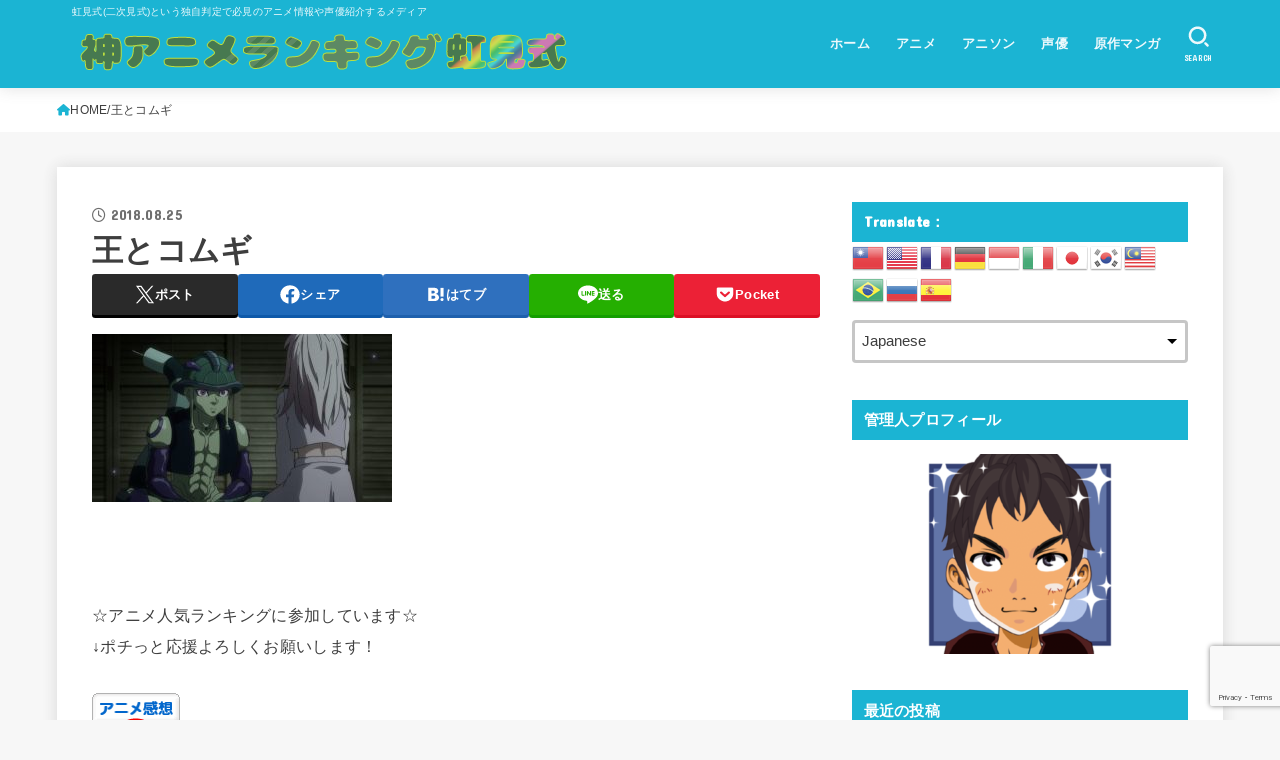

--- FILE ---
content_type: text/html; charset=UTF-8
request_url: https://zero-animelife.com/%E7%8E%8B%E3%81%A8%E3%82%B3%E3%83%A0%E3%82%AD%E3%82%99-2
body_size: 26493
content:
<!doctype html>
<html dir="ltr" lang="ja">
<head>
<meta charset="utf-8">
<meta http-equiv="X-UA-Compatible" content="IE=edge">
<meta name="HandheldFriendly" content="True">
<meta name="MobileOptimized" content="320">
<meta name="viewport" content="width=device-width, initial-scale=1.0, viewport-fit=cover">
<link rel="pingback" href="https://zero-animelife.com/xmlrpc.php">
<title>王とコムギ | 神アニメランキング！虹見式（二次見式）おすすめアニメ・アニソン・ラブコメ・異世界・原作マンガ・人気声優を紹介するメディア</title>
	<style>img:is([sizes="auto" i], [sizes^="auto," i]) { contain-intrinsic-size: 3000px 1500px }</style>
	
		<!-- All in One SEO 4.9.3 - aioseo.com -->
	<meta name="robots" content="max-image-preview:large" />
	<meta name="author" content="アニメランキングMAX"/>
	<link rel="canonical" href="https://zero-animelife.com/%e7%8e%8b%e3%81%a8%e3%82%b3%e3%83%a0%e3%82%ad%e3%82%99-2" />
	<meta name="generator" content="All in One SEO (AIOSEO) 4.9.3" />
		<script type="application/ld+json" class="aioseo-schema">
			{"@context":"https:\/\/schema.org","@graph":[{"@type":"BreadcrumbList","@id":"https:\/\/zero-animelife.com\/%e7%8e%8b%e3%81%a8%e3%82%b3%e3%83%a0%e3%82%ad%e3%82%99-2#breadcrumblist","itemListElement":[{"@type":"ListItem","@id":"https:\/\/zero-animelife.com#listItem","position":1,"name":"\u30db\u30fc\u30e0","item":"https:\/\/zero-animelife.com","nextItem":{"@type":"ListItem","@id":"https:\/\/zero-animelife.com\/%e7%8e%8b%e3%81%a8%e3%82%b3%e3%83%a0%e3%82%ad%e3%82%99-2#listItem","name":"\u738b\u3068\u30b3\u30e0\u30ad\u3099"}},{"@type":"ListItem","@id":"https:\/\/zero-animelife.com\/%e7%8e%8b%e3%81%a8%e3%82%b3%e3%83%a0%e3%82%ad%e3%82%99-2#listItem","position":2,"name":"\u738b\u3068\u30b3\u30e0\u30ad\u3099","previousItem":{"@type":"ListItem","@id":"https:\/\/zero-animelife.com#listItem","name":"\u30db\u30fc\u30e0"}}]},{"@type":"ItemPage","@id":"https:\/\/zero-animelife.com\/%e7%8e%8b%e3%81%a8%e3%82%b3%e3%83%a0%e3%82%ad%e3%82%99-2#itempage","url":"https:\/\/zero-animelife.com\/%e7%8e%8b%e3%81%a8%e3%82%b3%e3%83%a0%e3%82%ad%e3%82%99-2","name":"\u738b\u3068\u30b3\u30e0\u30ad\u3099 | \u795e\u30a2\u30cb\u30e1\u30e9\u30f3\u30ad\u30f3\u30b0\uff01\u8679\u898b\u5f0f\uff08\u4e8c\u6b21\u898b\u5f0f\uff09\u304a\u3059\u3059\u3081\u30a2\u30cb\u30e1\u30fb\u30a2\u30cb\u30bd\u30f3\u30fb\u30e9\u30d6\u30b3\u30e1\u30fb\u7570\u4e16\u754c\u30fb\u539f\u4f5c\u30de\u30f3\u30ac\u30fb\u4eba\u6c17\u58f0\u512a\u3092\u7d39\u4ecb\u3059\u308b\u30e1\u30c7\u30a3\u30a2","inLanguage":"ja","isPartOf":{"@id":"https:\/\/zero-animelife.com\/#website"},"breadcrumb":{"@id":"https:\/\/zero-animelife.com\/%e7%8e%8b%e3%81%a8%e3%82%b3%e3%83%a0%e3%82%ad%e3%82%99-2#breadcrumblist"},"author":{"@id":"https:\/\/zero-animelife.com\/author\/animeranking369hz#author"},"creator":{"@id":"https:\/\/zero-animelife.com\/author\/animeranking369hz#author"},"datePublished":"2018-08-25T02:48:49+09:00","dateModified":"2018-08-25T02:48:49+09:00"},{"@type":"Organization","@id":"https:\/\/zero-animelife.com\/#organization","name":"\u795e\u30a2\u30cb\u30e1\u30e9\u30f3\u30ad\u30f3\u30b0\u3000\u8679\u898b\u5f0f","description":"\u8679\u898b\u5f0f(\u4e8c\u6b21\u898b\u5f0f)\u3068\u3044\u3046\u72ec\u81ea\u5224\u5b9a\u3067\u5fc5\u898b\u306e\u30a2\u30cb\u30e1\u60c5\u5831\u3084\u58f0\u512a\u7d39\u4ecb\u3059\u308b\u30e1\u30c7\u30a3\u30a2","url":"https:\/\/zero-animelife.com\/","logo":{"@type":"ImageObject","url":"https:\/\/zero-animelife.com\/wp-content\/uploads\/2017\/09\/2c06a6703c15d251a8b0c1d05dc8c0ed.jpg","@id":"https:\/\/zero-animelife.com\/%e7%8e%8b%e3%81%a8%e3%82%b3%e3%83%a0%e3%82%ad%e3%82%99-2\/#organizationLogo","width":600,"height":600,"caption":"\u30bc\u30ed\u304b\u3089\u59cb\u3081\u308b\u30a2\u30cb\u30e1\u751f\u6d3b\u30fb\u30ec\u30e0\u308a\u3093"},"image":{"@id":"https:\/\/zero-animelife.com\/%e7%8e%8b%e3%81%a8%e3%82%b3%e3%83%a0%e3%82%ad%e3%82%99-2\/#organizationLogo"}},{"@type":"Person","@id":"https:\/\/zero-animelife.com\/author\/animeranking369hz#author","url":"https:\/\/zero-animelife.com\/author\/animeranking369hz","name":"\u30a2\u30cb\u30e1\u30e9\u30f3\u30ad\u30f3\u30b0MAX","image":{"@type":"ImageObject","@id":"https:\/\/zero-animelife.com\/%e7%8e%8b%e3%81%a8%e3%82%b3%e3%83%a0%e3%82%ad%e3%82%99-2#authorImage","url":"https:\/\/secure.gravatar.com\/avatar\/87e70aec4b6379c79fb9649b9695c259bb44501463c97373a4838cabb24db3c7?s=96&r=g","width":96,"height":96,"caption":"\u30a2\u30cb\u30e1\u30e9\u30f3\u30ad\u30f3\u30b0MAX"}},{"@type":"WebSite","@id":"https:\/\/zero-animelife.com\/#website","url":"https:\/\/zero-animelife.com\/","name":"\u795e\u30a2\u30cb\u30e1\u30e9\u30f3\u30ad\u30f3\u30b0\uff01\u8679\u898b\u5f0f\uff08\u4e8c\u6b21\u898b\u5f0f\uff09\u304a\u3059\u3059\u3081\u30a2\u30cb\u30e1\u30fb\u30a2\u30cb\u30bd\u30f3\u30fb\u30e9\u30d6\u30b3\u30e1\u30fb\u7570\u4e16\u754c\u30fb\u539f\u4f5c\u30de\u30f3\u30ac\u30fb\u4eba\u6c17\u58f0\u512a\u3092\u7d39\u4ecb\u3059\u308b\u30e1\u30c7\u30a3\u30a2","description":"\u8679\u898b\u5f0f(\u4e8c\u6b21\u898b\u5f0f)\u3068\u3044\u3046\u72ec\u81ea\u5224\u5b9a\u3067\u5fc5\u898b\u306e\u30a2\u30cb\u30e1\u60c5\u5831\u3084\u58f0\u512a\u7d39\u4ecb\u3059\u308b\u30e1\u30c7\u30a3\u30a2","inLanguage":"ja","publisher":{"@id":"https:\/\/zero-animelife.com\/#organization"}}]}
		</script>
		<!-- All in One SEO -->

<link rel='dns-prefetch' href='//webfonts.xserver.jp' />
<link rel='dns-prefetch' href='//fonts.googleapis.com' />
<link rel='dns-prefetch' href='//cdnjs.cloudflare.com' />
<link rel="alternate" type="application/rss+xml" title="神アニメランキング！虹見式（二次見式）おすすめアニメ・アニソン・ラブコメ・異世界・原作マンガ・人気声優を紹介するメディア &raquo; フィード" href="https://zero-animelife.com/feed" />
<link rel="alternate" type="application/rss+xml" title="神アニメランキング！虹見式（二次見式）おすすめアニメ・アニソン・ラブコメ・異世界・原作マンガ・人気声優を紹介するメディア &raquo; コメントフィード" href="https://zero-animelife.com/comments/feed" />
<link rel="alternate" type="application/rss+xml" title="神アニメランキング！虹見式（二次見式）おすすめアニメ・アニソン・ラブコメ・異世界・原作マンガ・人気声優を紹介するメディア &raquo; 王とコムギ のコメントのフィード" href="https://zero-animelife.com/feed/?attachment_id=2480" />
<script type="text/javascript">
/* <![CDATA[ */
window._wpemojiSettings = {"baseUrl":"https:\/\/s.w.org\/images\/core\/emoji\/16.0.1\/72x72\/","ext":".png","svgUrl":"https:\/\/s.w.org\/images\/core\/emoji\/16.0.1\/svg\/","svgExt":".svg","source":{"concatemoji":"https:\/\/zero-animelife.com\/wp-includes\/js\/wp-emoji-release.min.js?ver=6.8.3"}};
/*! This file is auto-generated */
!function(s,n){var o,i,e;function c(e){try{var t={supportTests:e,timestamp:(new Date).valueOf()};sessionStorage.setItem(o,JSON.stringify(t))}catch(e){}}function p(e,t,n){e.clearRect(0,0,e.canvas.width,e.canvas.height),e.fillText(t,0,0);var t=new Uint32Array(e.getImageData(0,0,e.canvas.width,e.canvas.height).data),a=(e.clearRect(0,0,e.canvas.width,e.canvas.height),e.fillText(n,0,0),new Uint32Array(e.getImageData(0,0,e.canvas.width,e.canvas.height).data));return t.every(function(e,t){return e===a[t]})}function u(e,t){e.clearRect(0,0,e.canvas.width,e.canvas.height),e.fillText(t,0,0);for(var n=e.getImageData(16,16,1,1),a=0;a<n.data.length;a++)if(0!==n.data[a])return!1;return!0}function f(e,t,n,a){switch(t){case"flag":return n(e,"\ud83c\udff3\ufe0f\u200d\u26a7\ufe0f","\ud83c\udff3\ufe0f\u200b\u26a7\ufe0f")?!1:!n(e,"\ud83c\udde8\ud83c\uddf6","\ud83c\udde8\u200b\ud83c\uddf6")&&!n(e,"\ud83c\udff4\udb40\udc67\udb40\udc62\udb40\udc65\udb40\udc6e\udb40\udc67\udb40\udc7f","\ud83c\udff4\u200b\udb40\udc67\u200b\udb40\udc62\u200b\udb40\udc65\u200b\udb40\udc6e\u200b\udb40\udc67\u200b\udb40\udc7f");case"emoji":return!a(e,"\ud83e\udedf")}return!1}function g(e,t,n,a){var r="undefined"!=typeof WorkerGlobalScope&&self instanceof WorkerGlobalScope?new OffscreenCanvas(300,150):s.createElement("canvas"),o=r.getContext("2d",{willReadFrequently:!0}),i=(o.textBaseline="top",o.font="600 32px Arial",{});return e.forEach(function(e){i[e]=t(o,e,n,a)}),i}function t(e){var t=s.createElement("script");t.src=e,t.defer=!0,s.head.appendChild(t)}"undefined"!=typeof Promise&&(o="wpEmojiSettingsSupports",i=["flag","emoji"],n.supports={everything:!0,everythingExceptFlag:!0},e=new Promise(function(e){s.addEventListener("DOMContentLoaded",e,{once:!0})}),new Promise(function(t){var n=function(){try{var e=JSON.parse(sessionStorage.getItem(o));if("object"==typeof e&&"number"==typeof e.timestamp&&(new Date).valueOf()<e.timestamp+604800&&"object"==typeof e.supportTests)return e.supportTests}catch(e){}return null}();if(!n){if("undefined"!=typeof Worker&&"undefined"!=typeof OffscreenCanvas&&"undefined"!=typeof URL&&URL.createObjectURL&&"undefined"!=typeof Blob)try{var e="postMessage("+g.toString()+"("+[JSON.stringify(i),f.toString(),p.toString(),u.toString()].join(",")+"));",a=new Blob([e],{type:"text/javascript"}),r=new Worker(URL.createObjectURL(a),{name:"wpTestEmojiSupports"});return void(r.onmessage=function(e){c(n=e.data),r.terminate(),t(n)})}catch(e){}c(n=g(i,f,p,u))}t(n)}).then(function(e){for(var t in e)n.supports[t]=e[t],n.supports.everything=n.supports.everything&&n.supports[t],"flag"!==t&&(n.supports.everythingExceptFlag=n.supports.everythingExceptFlag&&n.supports[t]);n.supports.everythingExceptFlag=n.supports.everythingExceptFlag&&!n.supports.flag,n.DOMReady=!1,n.readyCallback=function(){n.DOMReady=!0}}).then(function(){return e}).then(function(){var e;n.supports.everything||(n.readyCallback(),(e=n.source||{}).concatemoji?t(e.concatemoji):e.wpemoji&&e.twemoji&&(t(e.twemoji),t(e.wpemoji)))}))}((window,document),window._wpemojiSettings);
/* ]]> */
</script>
<style id='wp-emoji-styles-inline-css' type='text/css'>

	img.wp-smiley, img.emoji {
		display: inline !important;
		border: none !important;
		box-shadow: none !important;
		height: 1em !important;
		width: 1em !important;
		margin: 0 0.07em !important;
		vertical-align: -0.1em !important;
		background: none !important;
		padding: 0 !important;
	}
</style>
<link rel='stylesheet' id='wp-block-library-css' href='https://zero-animelife.com/wp-includes/css/dist/block-library/style.min.css' type='text/css' media='all' />
<style id='classic-theme-styles-inline-css' type='text/css'>
/*! This file is auto-generated */
.wp-block-button__link{color:#fff;background-color:#32373c;border-radius:9999px;box-shadow:none;text-decoration:none;padding:calc(.667em + 2px) calc(1.333em + 2px);font-size:1.125em}.wp-block-file__button{background:#32373c;color:#fff;text-decoration:none}
</style>
<link rel='stylesheet' id='aioseo/css/src/vue/standalone/blocks/table-of-contents/global.scss-css' href='https://zero-animelife.com/wp-content/plugins/all-in-one-seo-pack/dist/Lite/assets/css/table-of-contents/global.e90f6d47.css?ver=4.9.3' type='text/css' media='all' />
<style id='global-styles-inline-css' type='text/css'>
:root{--wp--preset--aspect-ratio--square: 1;--wp--preset--aspect-ratio--4-3: 4/3;--wp--preset--aspect-ratio--3-4: 3/4;--wp--preset--aspect-ratio--3-2: 3/2;--wp--preset--aspect-ratio--2-3: 2/3;--wp--preset--aspect-ratio--16-9: 16/9;--wp--preset--aspect-ratio--9-16: 9/16;--wp--preset--color--black: #000;--wp--preset--color--cyan-bluish-gray: #abb8c3;--wp--preset--color--white: #fff;--wp--preset--color--pale-pink: #f78da7;--wp--preset--color--vivid-red: #cf2e2e;--wp--preset--color--luminous-vivid-orange: #ff6900;--wp--preset--color--luminous-vivid-amber: #fcb900;--wp--preset--color--light-green-cyan: #7bdcb5;--wp--preset--color--vivid-green-cyan: #00d084;--wp--preset--color--pale-cyan-blue: #8ed1fc;--wp--preset--color--vivid-cyan-blue: #0693e3;--wp--preset--color--vivid-purple: #9b51e0;--wp--preset--color--stk-palette-one: var(--stk-palette-color1);--wp--preset--color--stk-palette-two: var(--stk-palette-color2);--wp--preset--color--stk-palette-three: var(--stk-palette-color3);--wp--preset--color--stk-palette-four: var(--stk-palette-color4);--wp--preset--color--stk-palette-five: var(--stk-palette-color5);--wp--preset--color--stk-palette-six: var(--stk-palette-color6);--wp--preset--color--stk-palette-seven: var(--stk-palette-color7);--wp--preset--color--stk-palette-eight: var(--stk-palette-color8);--wp--preset--color--stk-palette-nine: var(--stk-palette-color9);--wp--preset--color--stk-palette-ten: var(--stk-palette-color10);--wp--preset--color--mainttlbg: var(--main-ttl-bg);--wp--preset--color--mainttltext: var(--main-ttl-color);--wp--preset--color--stkeditorcolor-1: var(--stk-editor-color1);--wp--preset--color--stkeditorcolor-2: var(--stk-editor-color2);--wp--preset--color--stkeditorcolor-3: var(--stk-editor-color3);--wp--preset--gradient--vivid-cyan-blue-to-vivid-purple: linear-gradient(135deg,rgba(6,147,227,1) 0%,rgb(155,81,224) 100%);--wp--preset--gradient--light-green-cyan-to-vivid-green-cyan: linear-gradient(135deg,rgb(122,220,180) 0%,rgb(0,208,130) 100%);--wp--preset--gradient--luminous-vivid-amber-to-luminous-vivid-orange: linear-gradient(135deg,rgba(252,185,0,1) 0%,rgba(255,105,0,1) 100%);--wp--preset--gradient--luminous-vivid-orange-to-vivid-red: linear-gradient(135deg,rgba(255,105,0,1) 0%,rgb(207,46,46) 100%);--wp--preset--gradient--very-light-gray-to-cyan-bluish-gray: linear-gradient(135deg,rgb(238,238,238) 0%,rgb(169,184,195) 100%);--wp--preset--gradient--cool-to-warm-spectrum: linear-gradient(135deg,rgb(74,234,220) 0%,rgb(151,120,209) 20%,rgb(207,42,186) 40%,rgb(238,44,130) 60%,rgb(251,105,98) 80%,rgb(254,248,76) 100%);--wp--preset--gradient--blush-light-purple: linear-gradient(135deg,rgb(255,206,236) 0%,rgb(152,150,240) 100%);--wp--preset--gradient--blush-bordeaux: linear-gradient(135deg,rgb(254,205,165) 0%,rgb(254,45,45) 50%,rgb(107,0,62) 100%);--wp--preset--gradient--luminous-dusk: linear-gradient(135deg,rgb(255,203,112) 0%,rgb(199,81,192) 50%,rgb(65,88,208) 100%);--wp--preset--gradient--pale-ocean: linear-gradient(135deg,rgb(255,245,203) 0%,rgb(182,227,212) 50%,rgb(51,167,181) 100%);--wp--preset--gradient--electric-grass: linear-gradient(135deg,rgb(202,248,128) 0%,rgb(113,206,126) 100%);--wp--preset--gradient--midnight: linear-gradient(135deg,rgb(2,3,129) 0%,rgb(40,116,252) 100%);--wp--preset--font-size--small: 13px;--wp--preset--font-size--medium: 20px;--wp--preset--font-size--large: 36px;--wp--preset--font-size--x-large: 42px;--wp--preset--spacing--20: 0.44rem;--wp--preset--spacing--30: 0.67rem;--wp--preset--spacing--40: 1rem;--wp--preset--spacing--50: 1.5rem;--wp--preset--spacing--60: 2.25rem;--wp--preset--spacing--70: 3.38rem;--wp--preset--spacing--80: 5.06rem;--wp--preset--shadow--natural: 6px 6px 9px rgba(0, 0, 0, 0.2);--wp--preset--shadow--deep: 12px 12px 50px rgba(0, 0, 0, 0.4);--wp--preset--shadow--sharp: 6px 6px 0px rgba(0, 0, 0, 0.2);--wp--preset--shadow--outlined: 6px 6px 0px -3px rgba(255, 255, 255, 1), 6px 6px rgba(0, 0, 0, 1);--wp--preset--shadow--crisp: 6px 6px 0px rgba(0, 0, 0, 1);}:where(.is-layout-flex){gap: 0.5em;}:where(.is-layout-grid){gap: 0.5em;}body .is-layout-flex{display: flex;}.is-layout-flex{flex-wrap: wrap;align-items: center;}.is-layout-flex > :is(*, div){margin: 0;}body .is-layout-grid{display: grid;}.is-layout-grid > :is(*, div){margin: 0;}:where(.wp-block-columns.is-layout-flex){gap: 2em;}:where(.wp-block-columns.is-layout-grid){gap: 2em;}:where(.wp-block-post-template.is-layout-flex){gap: 1.25em;}:where(.wp-block-post-template.is-layout-grid){gap: 1.25em;}.has-black-color{color: var(--wp--preset--color--black) !important;}.has-cyan-bluish-gray-color{color: var(--wp--preset--color--cyan-bluish-gray) !important;}.has-white-color{color: var(--wp--preset--color--white) !important;}.has-pale-pink-color{color: var(--wp--preset--color--pale-pink) !important;}.has-vivid-red-color{color: var(--wp--preset--color--vivid-red) !important;}.has-luminous-vivid-orange-color{color: var(--wp--preset--color--luminous-vivid-orange) !important;}.has-luminous-vivid-amber-color{color: var(--wp--preset--color--luminous-vivid-amber) !important;}.has-light-green-cyan-color{color: var(--wp--preset--color--light-green-cyan) !important;}.has-vivid-green-cyan-color{color: var(--wp--preset--color--vivid-green-cyan) !important;}.has-pale-cyan-blue-color{color: var(--wp--preset--color--pale-cyan-blue) !important;}.has-vivid-cyan-blue-color{color: var(--wp--preset--color--vivid-cyan-blue) !important;}.has-vivid-purple-color{color: var(--wp--preset--color--vivid-purple) !important;}.has-black-background-color{background-color: var(--wp--preset--color--black) !important;}.has-cyan-bluish-gray-background-color{background-color: var(--wp--preset--color--cyan-bluish-gray) !important;}.has-white-background-color{background-color: var(--wp--preset--color--white) !important;}.has-pale-pink-background-color{background-color: var(--wp--preset--color--pale-pink) !important;}.has-vivid-red-background-color{background-color: var(--wp--preset--color--vivid-red) !important;}.has-luminous-vivid-orange-background-color{background-color: var(--wp--preset--color--luminous-vivid-orange) !important;}.has-luminous-vivid-amber-background-color{background-color: var(--wp--preset--color--luminous-vivid-amber) !important;}.has-light-green-cyan-background-color{background-color: var(--wp--preset--color--light-green-cyan) !important;}.has-vivid-green-cyan-background-color{background-color: var(--wp--preset--color--vivid-green-cyan) !important;}.has-pale-cyan-blue-background-color{background-color: var(--wp--preset--color--pale-cyan-blue) !important;}.has-vivid-cyan-blue-background-color{background-color: var(--wp--preset--color--vivid-cyan-blue) !important;}.has-vivid-purple-background-color{background-color: var(--wp--preset--color--vivid-purple) !important;}.has-black-border-color{border-color: var(--wp--preset--color--black) !important;}.has-cyan-bluish-gray-border-color{border-color: var(--wp--preset--color--cyan-bluish-gray) !important;}.has-white-border-color{border-color: var(--wp--preset--color--white) !important;}.has-pale-pink-border-color{border-color: var(--wp--preset--color--pale-pink) !important;}.has-vivid-red-border-color{border-color: var(--wp--preset--color--vivid-red) !important;}.has-luminous-vivid-orange-border-color{border-color: var(--wp--preset--color--luminous-vivid-orange) !important;}.has-luminous-vivid-amber-border-color{border-color: var(--wp--preset--color--luminous-vivid-amber) !important;}.has-light-green-cyan-border-color{border-color: var(--wp--preset--color--light-green-cyan) !important;}.has-vivid-green-cyan-border-color{border-color: var(--wp--preset--color--vivid-green-cyan) !important;}.has-pale-cyan-blue-border-color{border-color: var(--wp--preset--color--pale-cyan-blue) !important;}.has-vivid-cyan-blue-border-color{border-color: var(--wp--preset--color--vivid-cyan-blue) !important;}.has-vivid-purple-border-color{border-color: var(--wp--preset--color--vivid-purple) !important;}.has-vivid-cyan-blue-to-vivid-purple-gradient-background{background: var(--wp--preset--gradient--vivid-cyan-blue-to-vivid-purple) !important;}.has-light-green-cyan-to-vivid-green-cyan-gradient-background{background: var(--wp--preset--gradient--light-green-cyan-to-vivid-green-cyan) !important;}.has-luminous-vivid-amber-to-luminous-vivid-orange-gradient-background{background: var(--wp--preset--gradient--luminous-vivid-amber-to-luminous-vivid-orange) !important;}.has-luminous-vivid-orange-to-vivid-red-gradient-background{background: var(--wp--preset--gradient--luminous-vivid-orange-to-vivid-red) !important;}.has-very-light-gray-to-cyan-bluish-gray-gradient-background{background: var(--wp--preset--gradient--very-light-gray-to-cyan-bluish-gray) !important;}.has-cool-to-warm-spectrum-gradient-background{background: var(--wp--preset--gradient--cool-to-warm-spectrum) !important;}.has-blush-light-purple-gradient-background{background: var(--wp--preset--gradient--blush-light-purple) !important;}.has-blush-bordeaux-gradient-background{background: var(--wp--preset--gradient--blush-bordeaux) !important;}.has-luminous-dusk-gradient-background{background: var(--wp--preset--gradient--luminous-dusk) !important;}.has-pale-ocean-gradient-background{background: var(--wp--preset--gradient--pale-ocean) !important;}.has-electric-grass-gradient-background{background: var(--wp--preset--gradient--electric-grass) !important;}.has-midnight-gradient-background{background: var(--wp--preset--gradient--midnight) !important;}.has-small-font-size{font-size: var(--wp--preset--font-size--small) !important;}.has-medium-font-size{font-size: var(--wp--preset--font-size--medium) !important;}.has-large-font-size{font-size: var(--wp--preset--font-size--large) !important;}.has-x-large-font-size{font-size: var(--wp--preset--font-size--x-large) !important;}
:where(.wp-block-post-template.is-layout-flex){gap: 1.25em;}:where(.wp-block-post-template.is-layout-grid){gap: 1.25em;}
:where(.wp-block-columns.is-layout-flex){gap: 2em;}:where(.wp-block-columns.is-layout-grid){gap: 2em;}
:root :where(.wp-block-pullquote){font-size: 1.5em;line-height: 1.6;}
</style>
<link rel='stylesheet' id='toc-screen-css' href='https://zero-animelife.com/wp-content/plugins/table-of-contents-plus/screen.min.css?ver=2411.1' type='text/css' media='all' />
<link rel='stylesheet' id='stk_style-css' href='https://zero-animelife.com/wp-content/themes/jstork19/style.css?ver=5.8' type='text/css' media='all' />
<style id='stk_style-inline-css' type='text/css'>
:root{--stk-base-font-family:"Helvetica Neue","Helvetica","Hiragino Sans","Hiragino Kaku Gothic ProN","Meiryo",sans-serif;--stk-base-font-size-pc:103%;--stk-base-font-size-sp:103%;--stk-font-weight:400;--stk-font-awesome-free:"Font Awesome 6 Free";--stk-font-awesome-brand:"Font Awesome 6 Brands";--wp--preset--font-size--medium:clamp(1.2em,2.5vw,20px);--wp--preset--font-size--large:clamp(1.5em,4.5vw,36px);--wp--preset--font-size--x-large:clamp(1.9em,5.25vw,42px);--wp--style--gallery-gap-default:.5em;--stk-flex-style:flex-start;--stk-wrap-width:1166px;--stk-wide-width:980px;--stk-main-width:728px;--stk-side-margin:32px;--stk-post-thumb-ratio:16/10;--stk-post-title-font_size:clamp(1.4em,4vw,1.9em);--stk-h1-font_size:clamp(1.4em,4vw,1.9em);--stk-h2-font_size:clamp(1.2em,2.6vw,1.3em);--stk-h2-normal-font_size:125%;--stk-h3-font_size:clamp(1.1em,2.3vw,1.15em);--stk-h4-font_size:105%;--stk-h5-font_size:100%;--stk-line_height:1.8;--stk-heading-line_height:1.5;--stk-heading-margin_top:2em;--stk-heading-margin_bottom:1em;--stk-margin:1.6em;--stk-h2-margin-rl:-2vw;--stk-el-margin-rl:-4vw;--stk-list-icon-size:1.8em;--stk-list-item-margin:.7em;--stk-list-margin:1em;--stk-h2-border_radius:3px;--stk-h2-border_width:4px;--stk-h3-border_width:4px;--stk-h4-border_width:4px;--stk-wttl-border_radius:0;--stk-wttl-border_width:2px;--stk-supplement-border_radius:4px;--stk-supplement-border_width:2px;--stk-supplement-sat:82%;--stk-supplement-lig:86%;--stk-box-border_radius:4px;--stk-box-border_width:2px;--stk-btn-border_radius:3px;--stk-btn-border_width:2px;--stk-post-radius:0;--stk-postlist-radius:0;--stk-cardlist-radius:0;--stk-shadow-s:1px 2px 10px rgba(0,0,0,.2);--stk-shadow-l:5px 10px 20px rgba(0,0,0,.2);--main-text-color:#3E3E3E;--main-link-color:#1bb4d3;--main-link-color-hover:#E69B9B;--main-ttl-bg:#1bb4d3;--main-ttl-bg-rgba:rgba(27,180,211,.1);--main-ttl-color:#fff;--header-bg:#1bb4d3;--header-bg-overlay:#0ea3c9;--header-logo-color:#ee2;--header-text-color:#edf9fc;--inner-content-bg:#fff;--label-bg:#fcee21;--label-text-color:#3e3e3e;--slider-text-color:#444;--side-text-color:#3e3e3e;--footer-bg:#666;--footer-text-color:#CACACA;--footer-link-color:#f7f7f7;--new-mark-bg:#ff6347;--oc-box-blue:#19b4ce;--oc-box-blue-inner:#d4f3ff;--oc-box-red:#ee5656;--oc-box-red-inner:#feeeed;--oc-box-yellow:#f7cf2e;--oc-box-yellow-inner:#fffae2;--oc-box-green:#39cd75;--oc-box-green-inner:#e8fbf0;--oc-box-pink:#f7b2b2;--oc-box-pink-inner:#fee;--oc-box-gray:#9c9c9c;--oc-box-gray-inner:#f5f5f5;--oc-box-black:#313131;--oc-box-black-inner:#404040;--oc-btn-rich_yellow:#f7cf2e;--oc-btn-rich_yellow-sdw:rgba(222,182,21,1);--oc-btn-rich_pink:#ee5656;--oc-btn-rich_pink-sdw:rgba(213,61,61,1);--oc-btn-rich_orange:#ef9b2f;--oc-btn-rich_orange-sdw:rgba(214,130,22,1);--oc-btn-rich_green:#39cd75;--oc-btn-rich_green-sdw:rgba(32,180,92,1);--oc-btn-rich_blue:#19b4ce;--oc-btn-rich_blue-sdw:rgba(0,155,181,1);--oc-base-border-color:rgba(125,125,125,.3);--oc-has-background-basic-padding:1.1em;--stk-maker-yellow:#ff6;--stk-maker-pink:#ffd5d5;--stk-maker-blue:#b5dfff;--stk-maker-green:#cff7c7;--stk-caption-font-size:11px;--stk-palette-color1:#abb8c3;--stk-palette-color2:#f78da7;--stk-palette-color3:#cf2e2e;--stk-palette-color4:#ff6900;--stk-palette-color5:#fcb900;--stk-palette-color6:#7bdcb5;--stk-palette-color7:#00d084;--stk-palette-color8:#8ed1fc;--stk-palette-color9:#0693e3;--stk-palette-color10:#9b51e0;--stk-editor-color1:#1bb4d3;--stk-editor-color2:#f55e5e;--stk-editor-color3:#ee2;--stk-editor-color1-rgba:rgba(27,180,211,.1);--stk-editor-color2-rgba:rgba(245,94,94,.1);--stk-editor-color3-rgba:rgba(238,238,34,.1)}
#toc_container li::before{content:none}@media only screen and (max-width:480px){#toc_container{font-size:90%}}#toc_container{width:100%!important;padding:1.2em;border:5px solid rgba(100,100,100,.2);background:inherit!important}#toc_container li{margin:1em 0;font-weight:bold}#toc_container li li{font-weight:normal;margin:.5em 0}#toc_container .toc_number{display:inline-block;font-weight:bold;font-size:75%;background-color:var(--main-ttl-bg);color:var(--main-ttl-color);min-width:2.1em;min-height:2.1em;line-height:2.1;text-align:center;border-radius:1em;margin-right:.3em;padding:0 7px}#toc_container a{color:inherit;text-decoration:none}#toc_container a:hover{text-decoration:underline}#toc_container p.toc_title{font-weight:bold;text-align:left;margin:0 auto;font-size:100%;vertical-align:middle}#toc_container .toc_title::before{display:inline-block;font-family:var(--stk-font-awesome-free,"Font Awesome 5 Free");font-weight:900;content:"\f03a";margin-right:.8em;margin-left:.4em;transform:scale(1.4);color:var(--main-ttl-bg)}#toc_container .toc_title .toc_toggle{font-size:80%;font-weight:normal;margin-left:.2em}#toc_container .toc_list{max-width:580px;margin-left:auto;margin-right:auto}#toc_container .toc_list>li{padding-left:0}
.fb-likebtn .like_text::after{content:"この記事が気に入ったらフォローしよう！"}#related-box .h_ttl::after{content:"こちらの記事も人気です"}.stk_authorbox>.h_ttl:not(.subtext__none)::after{content:"この記事を書いた人"}#author-newpost .h_ttl::after{content:"このライターの最新記事"}
</style>
<link rel='stylesheet' id='stk_child-style-css' href='https://zero-animelife.com/wp-content/themes/jstork19_custom/style.css' type='text/css' media='all' />
<link rel='stylesheet' id='gf_font-css' href='https://fonts.googleapis.com/css?family=Concert+One&#038;display=swap' type='text/css' media='all' />
<style id='gf_font-inline-css' type='text/css'>
.gf {font-family: "Concert One", "游ゴシック", "Yu Gothic", "游ゴシック体", "YuGothic", "Hiragino Kaku Gothic ProN", Meiryo, sans-serif;}
</style>
<link rel='stylesheet' id='fontawesome-css' href='https://cdnjs.cloudflare.com/ajax/libs/font-awesome/6.5.2/css/all.min.css' type='text/css' media='all' />
<script type="text/javascript" src="https://zero-animelife.com/wp-includes/js/jquery/jquery.min.js?ver=3.7.1" id="jquery-core-js"></script>
<script type="text/javascript" src="https://zero-animelife.com/wp-includes/js/jquery/jquery-migrate.min.js?ver=3.4.1" id="jquery-migrate-js"></script>
<script type="text/javascript" id="jquery-js-after">
/* <![CDATA[ */
jQuery(function($){$(".widget_categories li, .widget_nav_menu li").has("ul").toggleClass("accordionMenu");$(".widget ul.children , .widget ul.sub-menu").after("<span class='accordionBtn'></span>");$(".widget ul.children , .widget ul.sub-menu").hide();$("ul .accordionBtn").on("click",function(){$(this).prev("ul").slideToggle();$(this).toggleClass("active")})});
/* ]]> */
</script>
<script type="text/javascript" src="//webfonts.xserver.jp/js/xserverv3.js?fadein=0&amp;ver=2.0.9" id="typesquare_std-js"></script>
<link rel="https://api.w.org/" href="https://zero-animelife.com/wp-json/" /><link rel="alternate" title="JSON" type="application/json" href="https://zero-animelife.com/wp-json/wp/v2/media/2480" /><link rel="EditURI" type="application/rsd+xml" title="RSD" href="https://zero-animelife.com/xmlrpc.php?rsd" />

<link rel='shortlink' href='https://zero-animelife.com/?p=2480' />
<link rel="alternate" title="oEmbed (JSON)" type="application/json+oembed" href="https://zero-animelife.com/wp-json/oembed/1.0/embed?url=https%3A%2F%2Fzero-animelife.com%2F%25e7%258e%258b%25e3%2581%25a8%25e3%2582%25b3%25e3%2583%25a0%25e3%2582%25ad%25e3%2582%2599-2" />
<link rel="alternate" title="oEmbed (XML)" type="text/xml+oembed" href="https://zero-animelife.com/wp-json/oembed/1.0/embed?url=https%3A%2F%2Fzero-animelife.com%2F%25e7%258e%258b%25e3%2581%25a8%25e3%2582%25b3%25e3%2583%25a0%25e3%2582%25ad%25e3%2582%2599-2&#038;format=xml" />
<link rel="icon" href="https://zero-animelife.com/wp-content/uploads/2017/09/lem600-150x150.jpg" sizes="32x32" />
<link rel="icon" href="https://zero-animelife.com/wp-content/uploads/2017/09/lem600-300x300.jpg" sizes="192x192" />
<link rel="apple-touch-icon" href="https://zero-animelife.com/wp-content/uploads/2017/09/lem600-300x300.jpg" />
<meta name="msapplication-TileImage" content="https://zero-animelife.com/wp-content/uploads/2017/09/lem600-300x300.jpg" />

<!-- BEGIN GAINWP v5.4.6 Universal Analytics - https://intelligencewp.com/google-analytics-in-wordpress/ -->
<script>
(function(i,s,o,g,r,a,m){i['GoogleAnalyticsObject']=r;i[r]=i[r]||function(){
	(i[r].q=i[r].q||[]).push(arguments)},i[r].l=1*new Date();a=s.createElement(o),
	m=s.getElementsByTagName(o)[0];a.async=1;a.src=g;m.parentNode.insertBefore(a,m)
})(window,document,'script','https://www.google-analytics.com/analytics.js','ga');
  ga('create', 'UA-105798759-1', 'auto');
  ga('send', 'pageview');
</script>
<!-- END GAINWP Universal Analytics -->
</head>
<body data-rsssl=1 class="attachment wp-singular attachment-template-default single single-attachment postid-2480 attachmentid-2480 attachment-jpeg wp-custom-logo wp-embed-responsive wp-theme-jstork19 wp-child-theme-jstork19_custom h_stitch h_layout_pc_left_full h_layout_sp_center">
<svg aria-hidden="true" xmlns="http://www.w3.org/2000/svg" width="0" height="0" focusable="false" role="none" style="visibility: hidden; position: absolute; left: -9999px; overflow: hidden;"><defs><symbol id="svgicon_search_btn" viewBox="0 0 50 50"><path d="M44.35,48.52l-4.95-4.95c-1.17-1.17-1.17-3.07,0-4.24l0,0c1.17-1.17,3.07-1.17,4.24,0l4.95,4.95c1.17,1.17,1.17,3.07,0,4.24 l0,0C47.42,49.7,45.53,49.7,44.35,48.52z"/><path d="M22.81,7c8.35,0,15.14,6.79,15.14,15.14s-6.79,15.14-15.14,15.14S7.67,30.49,7.67,22.14S14.46,7,22.81,7 M22.81,1 C11.13,1,1.67,10.47,1.67,22.14s9.47,21.14,21.14,21.14s21.14-9.47,21.14-21.14S34.49,1,22.81,1L22.81,1z"/></symbol><symbol id="svgicon_nav_btn" viewBox="0 0 50 50"><path d="M45.1,46.5H4.9c-1.6,0-2.9-1.3-2.9-2.9v-0.2c0-1.6,1.3-2.9,2.9-2.9h40.2c1.6,0,2.9,1.3,2.9,2.9v0.2 C48,45.2,46.7,46.5,45.1,46.5z"/><path d="M45.1,28.5H4.9c-1.6,0-2.9-1.3-2.9-2.9v-0.2c0-1.6,1.3-2.9,2.9-2.9h40.2c1.6,0,2.9,1.3,2.9,2.9v0.2 C48,27.2,46.7,28.5,45.1,28.5z"/><path d="M45.1,10.5H4.9C3.3,10.5,2,9.2,2,7.6V7.4c0-1.6,1.3-2.9,2.9-2.9h40.2c1.6,0,2.9,1.3,2.9,2.9v0.2 C48,9.2,46.7,10.5,45.1,10.5z"/></symbol><symbol id="stk-envelope-svg" viewBox="0 0 300 300"><path d="M300.03,81.5c0-30.25-24.75-55-55-55h-190c-30.25,0-55,24.75-55,55v140c0,30.25,24.75,55,55,55h190c30.25,0,55-24.75,55-55 V81.5z M37.4,63.87c4.75-4.75,11.01-7.37,17.63-7.37h190c6.62,0,12.88,2.62,17.63,7.37c4.75,4.75,7.37,11.01,7.37,17.63v5.56 c-0.32,0.2-0.64,0.41-0.95,0.64L160.2,169.61c-0.75,0.44-5.12,2.89-10.17,2.89c-4.99,0-9.28-2.37-10.23-2.94L30.99,87.7 c-0.31-0.23-0.63-0.44-0.95-0.64V81.5C30.03,74.88,32.65,68.62,37.4,63.87z M262.66,239.13c-4.75,4.75-11.01,7.37-17.63,7.37h-190 c-6.62,0-12.88-2.62-17.63-7.37c-4.75-4.75-7.37-11.01-7.37-17.63v-99.48l93.38,70.24c0.16,0.12,0.32,0.24,0.49,0.35 c1.17,0.81,11.88,7.88,26.13,7.88c14.25,0,24.96-7.07,26.14-7.88c0.17-0.11,0.33-0.23,0.49-0.35l93.38-70.24v99.48 C270.03,228.12,267.42,234.38,262.66,239.13z"/></symbol><symbol id="stk-close-svg" viewBox="0 0 384 512"><path fill="currentColor" d="M342.6 150.6c12.5-12.5 12.5-32.8 0-45.3s-32.8-12.5-45.3 0L192 210.7 86.6 105.4c-12.5-12.5-32.8-12.5-45.3 0s-12.5 32.8 0 45.3L146.7 256 41.4 361.4c-12.5 12.5-12.5 32.8 0 45.3s32.8 12.5 45.3 0L192 301.3 297.4 406.6c12.5 12.5 32.8 12.5 45.3 0s12.5-32.8 0-45.3L237.3 256 342.6 150.6z"/></symbol><symbol id="stk-twitter-svg" viewBox="0 0 512 512"><path d="M299.8,219.7L471,20.7h-40.6L281.7,193.4L163,20.7H26l179.6,261.4L26,490.7h40.6l157-182.5L349,490.7h137L299.8,219.7 L299.8,219.7z M244.2,284.3l-18.2-26L81.2,51.2h62.3l116.9,167.1l18.2,26l151.9,217.2h-62.3L244.2,284.3L244.2,284.3z"/></symbol><symbol id="stk-twitter_bird-svg" viewBox="0 0 512 512"><path d="M459.37 151.716c.325 4.548.325 9.097.325 13.645 0 138.72-105.583 298.558-298.558 298.558-59.452 0-114.68-17.219-161.137-47.106 8.447.974 16.568 1.299 25.34 1.299 49.055 0 94.213-16.568 130.274-44.832-46.132-.975-84.792-31.188-98.112-72.772 6.498.974 12.995 1.624 19.818 1.624 9.421 0 18.843-1.3 27.614-3.573-48.081-9.747-84.143-51.98-84.143-102.985v-1.299c13.969 7.797 30.214 12.67 47.431 13.319-28.264-18.843-46.781-51.005-46.781-87.391 0-19.492 5.197-37.36 14.294-52.954 51.655 63.675 129.3 105.258 216.365 109.807-1.624-7.797-2.599-15.918-2.599-24.04 0-57.828 46.782-104.934 104.934-104.934 30.213 0 57.502 12.67 76.67 33.137 23.715-4.548 46.456-13.32 66.599-25.34-7.798 24.366-24.366 44.833-46.132 57.827 21.117-2.273 41.584-8.122 60.426-16.243-14.292 20.791-32.161 39.308-52.628 54.253z"/></symbol><symbol id="stk-facebook-svg" viewBox="0 0 512 512"><path d="M504 256C504 119 393 8 256 8S8 119 8 256c0 123.78 90.69 226.38 209.25 245V327.69h-63V256h63v-54.64c0-62.15 37-96.48 93.67-96.48 27.14 0 55.52 4.84 55.52 4.84v61h-31.28c-30.8 0-40.41 19.12-40.41 38.73V256h68.78l-11 71.69h-57.78V501C413.31 482.38 504 379.78 504 256z"/></symbol><symbol id="stk-hatebu-svg" viewBox="0 0 50 50"><path d="M5.53,7.51c5.39,0,10.71,0,16.02,0,.73,0,1.47,.06,2.19,.19,3.52,.6,6.45,3.36,6.99,6.54,.63,3.68-1.34,7.09-5.02,8.67-.32,.14-.63,.27-1.03,.45,3.69,.93,6.25,3.02,7.37,6.59,1.79,5.7-2.32,11.79-8.4,12.05-6.01,.26-12.03,.06-18.13,.06V7.51Zm8.16,28.37c.16,.03,.26,.07,.35,.07,1.82,0,3.64,.03,5.46,0,2.09-.03,3.73-1.58,3.89-3.62,.14-1.87-1.28-3.79-3.27-3.97-2.11-.19-4.25-.04-6.42-.04v7.56Zm-.02-13.77c1.46,0,2.83,0,4.2,0,.29,0,.58,0,.86-.03,1.67-.21,3.01-1.53,3.17-3.12,.16-1.62-.75-3.32-2.36-3.61-1.91-.34-3.89-.25-5.87-.35v7.1Z"/><path d="M43.93,30.53h-7.69V7.59h7.69V30.53Z"/><path d="M44,38.27c0,2.13-1.79,3.86-3.95,3.83-2.12-.03-3.86-1.77-3.85-3.85,0-2.13,1.8-3.86,3.96-3.83,2.12,.03,3.85,1.75,3.84,3.85Z"/></symbol><symbol id="stk-line-svg" viewBox="0 0 32 32"><path d="M25.82 13.151c0.465 0 0.84 0.38 0.84 0.841 0 0.46-0.375 0.84-0.84 0.84h-2.34v1.5h2.34c0.465 0 0.84 0.377 0.84 0.84 0 0.459-0.375 0.839-0.84 0.839h-3.181c-0.46 0-0.836-0.38-0.836-0.839v-6.361c0-0.46 0.376-0.84 0.84-0.84h3.181c0.461 0 0.836 0.38 0.836 0.84 0 0.465-0.375 0.84-0.84 0.84h-2.34v1.5zM20.68 17.172c0 0.36-0.232 0.68-0.576 0.795-0.085 0.028-0.177 0.041-0.265 0.041-0.281 0-0.521-0.12-0.68-0.333l-3.257-4.423v3.92c0 0.459-0.372 0.839-0.841 0.839-0.461 0-0.835-0.38-0.835-0.839v-6.361c0-0.36 0.231-0.68 0.573-0.793 0.080-0.031 0.181-0.044 0.259-0.044 0.26 0 0.5 0.139 0.66 0.339l3.283 4.44v-3.941c0-0.46 0.376-0.84 0.84-0.84 0.46 0 0.84 0.38 0.84 0.84zM13.025 17.172c0 0.459-0.376 0.839-0.841 0.839-0.46 0-0.836-0.38-0.836-0.839v-6.361c0-0.46 0.376-0.84 0.84-0.84 0.461 0 0.837 0.38 0.837 0.84zM9.737 18.011h-3.181c-0.46 0-0.84-0.38-0.84-0.839v-6.361c0-0.46 0.38-0.84 0.84-0.84 0.464 0 0.84 0.38 0.84 0.84v5.521h2.341c0.464 0 0.839 0.377 0.839 0.84 0 0.459-0.376 0.839-0.839 0.839zM32 13.752c0-7.161-7.18-12.989-16-12.989s-16 5.828-16 12.989c0 6.415 5.693 11.789 13.38 12.811 0.521 0.109 1.231 0.344 1.411 0.787 0.16 0.401 0.105 1.021 0.051 1.44l-0.219 1.36c-0.060 0.401-0.32 1.581 1.399 0.86 1.721-0.719 9.221-5.437 12.581-9.3 2.299-2.519 3.397-5.099 3.397-7.957z"/></symbol><symbol id="stk-pokect-svg" viewBox="0 0 50 50"><path d="M8.04,6.5c-2.24,.15-3.6,1.42-3.6,3.7v13.62c0,11.06,11,19.75,20.52,19.68,10.7-.08,20.58-9.11,20.58-19.68V10.2c0-2.28-1.44-3.57-3.7-3.7H8.04Zm8.67,11.08l8.25,7.84,8.26-7.84c3.7-1.55,5.31,2.67,3.79,3.9l-10.76,10.27c-.35,.33-2.23,.33-2.58,0l-10.76-10.27c-1.45-1.36,.44-5.65,3.79-3.9h0Z"/></symbol><symbol id="stk-pinterest-svg" viewBox="0 0 50 50"><path d="M3.63,25c.11-6.06,2.25-11.13,6.43-15.19,4.18-4.06,9.15-6.12,14.94-6.18,6.23,.11,11.34,2.24,15.32,6.38,3.98,4.15,6,9.14,6.05,14.98-.11,6.01-2.25,11.06-6.43,15.15-4.18,4.09-9.15,6.16-14.94,6.21-2,0-4-.31-6.01-.92,.39-.61,.78-1.31,1.17-2.09,.44-.94,1-2.73,1.67-5.34,.17-.72,.42-1.7,.75-2.92,.39,.67,1.06,1.28,2,1.84,2.5,1.17,5.15,1.06,7.93-.33,2.89-1.67,4.9-4.26,6.01-7.76,1-3.67,.88-7.08-.38-10.22-1.25-3.15-3.49-5.41-6.72-6.8-4.06-1.17-8.01-1.04-11.85,.38s-6.51,3.85-8.01,7.3c-.39,1.28-.62,2.55-.71,3.8s-.04,2.47,.12,3.67,.59,2.27,1.25,3.21,1.56,1.67,2.67,2.17c.28,.11,.5,.11,.67,0,.22-.11,.44-.56,.67-1.33s.31-1.31,.25-1.59c-.06-.11-.17-.31-.33-.59-1.17-1.89-1.56-3.88-1.17-5.97,.39-2.09,1.25-3.85,2.59-5.3,2.06-1.84,4.47-2.84,7.22-3,2.75-.17,5.11,.59,7.05,2.25,1.06,1.22,1.74,2.7,2.04,4.42s.31,3.38,0,4.97c-.31,1.59-.85,3.07-1.63,4.47-1.39,2.17-3.03,3.28-4.92,3.34-1.11-.06-2.02-.49-2.71-1.29s-.91-1.74-.62-2.79c.11-.61,.44-1.81,1-3.59s.86-3.12,.92-4c-.17-2.12-1.14-3.2-2.92-3.26-1.39,.17-2.42,.79-3.09,1.88s-1.03,2.32-1.09,3.71c.17,1.62,.42,2.73,.75,3.34-.61,2.5-1.09,4.51-1.42,6.01-.11,.39-.42,1.59-.92,3.59s-.78,3.53-.83,4.59v2.34c-3.95-1.84-7.07-4.49-9.35-7.97-2.28-3.48-3.42-7.33-3.42-11.56Z"/></symbol><symbol id="stk-instagram-svg" viewBox="0 0 448 512"><path d="M224.1 141c-63.6 0-114.9 51.3-114.9 114.9s51.3 114.9 114.9 114.9S339 319.5 339 255.9 287.7 141 224.1 141zm0 189.6c-41.1 0-74.7-33.5-74.7-74.7s33.5-74.7 74.7-74.7 74.7 33.5 74.7 74.7-33.6 74.7-74.7 74.7zm146.4-194.3c0 14.9-12 26.8-26.8 26.8-14.9 0-26.8-12-26.8-26.8s12-26.8 26.8-26.8 26.8 12 26.8 26.8zm76.1 27.2c-1.7-35.9-9.9-67.7-36.2-93.9-26.2-26.2-58-34.4-93.9-36.2-37-2.1-147.9-2.1-184.9 0-35.8 1.7-67.6 9.9-93.9 36.1s-34.4 58-36.2 93.9c-2.1 37-2.1 147.9 0 184.9 1.7 35.9 9.9 67.7 36.2 93.9s58 34.4 93.9 36.2c37 2.1 147.9 2.1 184.9 0 35.9-1.7 67.7-9.9 93.9-36.2 26.2-26.2 34.4-58 36.2-93.9 2.1-37 2.1-147.8 0-184.8zM398.8 388c-7.8 19.6-22.9 34.7-42.6 42.6-29.5 11.7-99.5 9-132.1 9s-102.7 2.6-132.1-9c-19.6-7.8-34.7-22.9-42.6-42.6-11.7-29.5-9-99.5-9-132.1s-2.6-102.7 9-132.1c7.8-19.6 22.9-34.7 42.6-42.6 29.5-11.7 99.5-9 132.1-9s102.7-2.6 132.1 9c19.6 7.8 34.7 22.9 42.6 42.6 11.7 29.5 9 99.5 9 132.1s2.7 102.7-9 132.1z"/></symbol><symbol id="stk-youtube-svg" viewBox="0 0 576 512"><path d="M549.655 124.083c-6.281-23.65-24.787-42.276-48.284-48.597C458.781 64 288 64 288 64S117.22 64 74.629 75.486c-23.497 6.322-42.003 24.947-48.284 48.597-11.412 42.867-11.412 132.305-11.412 132.305s0 89.438 11.412 132.305c6.281 23.65 24.787 41.5 48.284 47.821C117.22 448 288 448 288 448s170.78 0 213.371-11.486c23.497-6.321 42.003-24.171 48.284-47.821 11.412-42.867 11.412-132.305 11.412-132.305s0-89.438-11.412-132.305zm-317.51 213.508V175.185l142.739 81.205-142.739 81.201z"/></symbol><symbol id="stk-tiktok-svg" viewBox="0 0 448 512"><path d="M448,209.91a210.06,210.06,0,0,1-122.77-39.25V349.38A162.55,162.55,0,1,1,185,188.31V278.2a74.62,74.62,0,1,0,52.23,71.18V0l88,0a121.18,121.18,0,0,0,1.86,22.17h0A122.18,122.18,0,0,0,381,102.39a121.43,121.43,0,0,0,67,20.14Z"/></symbol><symbol id="stk-feedly-svg" viewBox="0 0 50 50"><path d="M20.42,44.65h9.94c1.59,0,3.12-.63,4.25-1.76l12-12c2.34-2.34,2.34-6.14,0-8.48L29.64,5.43c-2.34-2.34-6.14-2.34-8.48,0L4.18,22.4c-2.34,2.34-2.34,6.14,0,8.48l12,12c1.12,1.12,2.65,1.76,4.24,1.76Zm-2.56-11.39l-.95-.95c-.39-.39-.39-1.02,0-1.41l7.07-7.07c.39-.39,1.02-.39,1.41,0l2.12,2.12c.39,.39,.39,1.02,0,1.41l-5.9,5.9c-.19,.19-.44,.29-.71,.29h-2.34c-.27,0-.52-.11-.71-.29Zm10.36,4.71l-.95,.95c-.19,.19-.44,.29-.71,.29h-2.34c-.27,0-.52-.11-.71-.29l-.95-.95c-.39-.39-.39-1.02,0-1.41l2.12-2.12c.39-.39,1.02-.39,1.41,0l2.12,2.12c.39,.39,.39,1.02,0,1.41ZM11.25,25.23l12.73-12.73c.39-.39,1.02-.39,1.41,0l2.12,2.12c.39,.39,.39,1.02,0,1.41l-11.55,11.55c-.19,.19-.45,.29-.71,.29h-2.34c-.27,0-.52-.11-.71-.29l-.95-.95c-.39-.39-.39-1.02,0-1.41Z"/></symbol><symbol id="stk-amazon-svg" viewBox="0 0 512 512"><path class="st0" d="M444.6,421.5L444.6,421.5C233.3,522,102.2,437.9,18.2,386.8c-5.2-3.2-14,0.8-6.4,9.6 C39.8,430.3,131.5,512,251.1,512c119.7,0,191-65.3,199.9-76.7C459.8,424,453.6,417.7,444.6,421.5z"/><path class="st0" d="M504,388.7L504,388.7c-5.7-7.4-34.5-8.8-52.7-6.5c-18.2,2.2-45.5,13.3-43.1,19.9c1.2,2.5,3.7,1.4,16.2,0.3 c12.5-1.2,47.6-5.7,54.9,3.9c7.3,9.6-11.2,55.4-14.6,62.8c-3.3,7.4,1.2,9.3,7.4,4.4c6.1-4.9,17-17.7,24.4-35.7 C503.9,419.6,508.3,394.3,504,388.7z"/><path class="st0" d="M302.6,147.3c-39.3,4.5-90.6,7.3-127.4,23.5c-42.4,18.3-72.2,55.7-72.2,110.7c0,70.4,44.4,105.6,101.4,105.6 c48.2,0,74.5-11.3,111.7-49.3c12.4,17.8,16.4,26.5,38.9,45.2c5,2.7,11.5,2.4,16-1.6l0,0h0c0,0,0,0,0,0l0.2,0.2 c13.5-12,38.1-33.4,51.9-45c5.5-4.6,4.6-11.9,0.2-18c-12.4-17.1-25.5-31.1-25.5-62.8V150.2c0-44.7,3.1-85.7-29.8-116.5 c-26-25-69.1-33.7-102-33.7c-64.4,0-136.3,24-151.5,103.7c-1.5,8.5,4.6,13,10.1,14.2l65.7,7c6.1-0.3,10.6-6.3,11.7-12.4 c5.6-27.4,28.7-40.7,54.5-40.7c13.9,0,29.7,5.1,38,17.6c9.4,13.9,8.2,33,8.2,49.1V147.3z M289.9,288.1 c-10.8,19.1-27.8,30.8-46.9,30.8c-26,0-41.2-19.8-41.2-49.1c0-57.7,51.7-68.2,100.7-68.2v14.7C302.6,242.6,303.2,264.7,289.9,288.1 z"/></symbol><symbol id="stk-user_url-svg" viewBox="0 0 50 50"><path d="M33.62,25c0,1.99-.11,3.92-.3,5.75H16.67c-.19-1.83-.38-3.76-.38-5.75s.19-3.92,.38-5.75h16.66c.19,1.83,.3,3.76,.3,5.75Zm13.65-5.75c.48,1.84,.73,3.76,.73,5.75s-.25,3.91-.73,5.75h-11.06c.19-1.85,.29-3.85,.29-5.75s-.1-3.9-.29-5.75h11.06Zm-.94-2.88h-10.48c-.9-5.74-2.68-10.55-4.97-13.62,7.04,1.86,12.76,6.96,15.45,13.62Zm-13.4,0h-15.87c.55-3.27,1.39-6.17,2.43-8.5,.94-2.12,1.99-3.66,3.01-4.63,1.01-.96,1.84-1.24,2.5-1.24s1.49,.29,2.5,1.24c1.02,.97,2.07,2.51,3.01,4.63,1.03,2.34,1.88,5.23,2.43,8.5h0Zm-29.26,0C6.37,9.72,12.08,4.61,19.12,2.76c-2.29,3.07-4.07,7.88-4.97,13.62H3.67Zm10.12,2.88c-.19,1.85-.37,3.77-.37,5.75s.18,3.9,.37,5.75H2.72c-.47-1.84-.72-3.76-.72-5.75s.25-3.91,.72-5.75H13.79Zm5.71,22.87c-1.03-2.34-1.88-5.23-2.43-8.5h15.87c-.55,3.27-1.39,6.16-2.43,8.5-.94,2.13-1.99,3.67-3.01,4.64-1.01,.95-1.84,1.24-2.58,1.24-.58,0-1.41-.29-2.42-1.24-1.02-.97-2.07-2.51-3.01-4.64h0Zm-.37,5.12c-7.04-1.86-12.76-6.96-15.45-13.62H14.16c.9,5.74,2.68,10.55,4.97,13.62h0Zm11.75,0c2.29-3.07,4.07-7.88,4.97-13.62h10.48c-2.7,6.66-8.41,11.76-15.45,13.62h0Z"/></symbol><symbol id="stk-link-svg" viewBox="0 0 256 256"><path d="M85.56787,153.44629l67.88281-67.88184a12.0001,12.0001,0,1,1,16.97071,16.97071L102.53857,170.417a12.0001,12.0001,0,1,1-16.9707-16.9707ZM136.478,170.4248,108.19385,198.709a36,36,0,0,1-50.91211-50.91113l28.28418-28.28418A12.0001,12.0001,0,0,0,68.59521,102.543L40.311,130.82715a60.00016,60.00016,0,0,0,84.85351,84.85254l28.28418-28.28418A12.0001,12.0001,0,0,0,136.478,170.4248ZM215.6792,40.3125a60.06784,60.06784,0,0,0-84.85352,0L102.5415,68.59668a12.0001,12.0001,0,0,0,16.97071,16.9707L147.79639,57.2832a36,36,0,0,1,50.91211,50.91114l-28.28418,28.28418a12.0001,12.0001,0,0,0,16.9707,16.9707L215.6792,125.165a60.00052,60.00052,0,0,0,0-84.85254Z"/></symbol></defs></svg>
<div id="container">

<header id="header" class="stk_header"><div class="inner-header wrap"><div class="site__logo fs_l"><p class="site_description">虹見式(二次見式)という独自判定で必見のアニメ情報や声優紹介するメディア</p><p class="site__logo__title img"><a href="https://zero-animelife.com/" class="custom-logo-link" rel="home"><img width="500" height="60" src="https://zero-animelife.com/wp-content/uploads/2022/06/cropped-kami-anime.png" class="custom-logo" alt="神アニメランキング虹見式" decoding="async" srcset="https://zero-animelife.com/wp-content/uploads/2022/06/cropped-kami-anime.png 500w, https://zero-animelife.com/wp-content/uploads/2022/06/cropped-kami-anime-300x36.png 300w, https://zero-animelife.com/wp-content/uploads/2022/06/cropped-kami-anime-485x58.png 485w" sizes="(max-width: 500px) 100vw, 500px" /></a></p></div><nav class="stk_g_nav stk-hidden_sp"><ul id="menu-%e3%83%98%e3%83%83%e3%83%80%e3%83%bcver2" class="ul__g_nav gnav_m"><li id="menu-item-5105" class="menu-item menu-item-type-custom menu-item-object-custom menu-item-home menu-item-5105"><a href="https://zero-animelife.com">ホーム</a></li>
<li id="menu-item-5106" class="menu-item menu-item-type-taxonomy menu-item-object-category menu-item-5106"><a href="https://zero-animelife.com/category/animation">アニメ</a></li>
<li id="menu-item-5108" class="menu-item menu-item-type-taxonomy menu-item-object-category menu-item-5108"><a href="https://zero-animelife.com/category/animesong">アニソン</a></li>
<li id="menu-item-5109" class="menu-item menu-item-type-taxonomy menu-item-object-category menu-item-5109"><a href="https://zero-animelife.com/category/voiceactor">声優</a></li>
<li id="menu-item-5107" class="menu-item menu-item-type-taxonomy menu-item-object-category menu-item-5107"><a href="https://zero-animelife.com/category/manga">原作マンガ</a></li>
</ul></nav><nav class="stk_g_nav fadeIn stk-hidden_pc"><ul id="menu-%e3%83%98%e3%83%83%e3%83%80%e3%83%bcver2-1" class="ul__g_nav"><li class="menu-item menu-item-type-custom menu-item-object-custom menu-item-home menu-item-5105"><a href="https://zero-animelife.com">ホーム</a></li>
<li class="menu-item menu-item-type-taxonomy menu-item-object-category menu-item-5106"><a href="https://zero-animelife.com/category/animation">アニメ</a></li>
<li class="menu-item menu-item-type-taxonomy menu-item-object-category menu-item-5108"><a href="https://zero-animelife.com/category/animesong">アニソン</a></li>
<li class="menu-item menu-item-type-taxonomy menu-item-object-category menu-item-5109"><a href="https://zero-animelife.com/category/voiceactor">声優</a></li>
<li class="menu-item menu-item-type-taxonomy menu-item-object-category menu-item-5107"><a href="https://zero-animelife.com/category/manga">原作マンガ</a></li>
</ul></nav><a href="#searchbox" data-remodal-target="searchbox" class="nav_btn search_btn" aria-label="SEARCH" title="SEARCH">
            <svg class="stk_svgicon nav_btn__svgicon">
            	<use xlink:href="#svgicon_search_btn"/>
            </svg>
            <span class="text gf">search</span></a></div></header><div id="breadcrumb" class="breadcrumb fadeIn pannavi_on"><div class="wrap"><ul class="breadcrumb__ul" itemscope itemtype="http://schema.org/BreadcrumbList"><li class="breadcrumb__li bc_homelink" itemprop="itemListElement" itemscope itemtype="http://schema.org/ListItem"><a class="breadcrumb__link" itemprop="item" href="https://zero-animelife.com/"><span itemprop="name"> HOME</span></a><meta itemprop="position" content="1" /></li><li class="breadcrumb__li" itemprop="itemListElement" itemscope itemtype="http://schema.org/ListItem" class="bc_posttitle"><span itemprop="name">王とコムギ</span><meta itemprop="position" content="3" /></li></ul></div></div>
<div id="content">
<div id="inner-content" class="fadeIn wrap">

<main id="main">
<article id="post-2480" class="post-2480 attachment type-attachment status-inherit hentry article">
<header class="article-header entry-header">

<p class="byline entry-meta vcard"><time class="time__date gf entry-date updated" datetime="2018-08-25">2018.08.25</time></p><h1 class="entry-title attachment-title" itemprop="headline" rel="bookmark">王とコムギ</h1><ul class="sns_btn__ul --style-rich"><li class="sns_btn__li twitter"><a class="sns_btn__link" target="blank" 
				href="//twitter.com/intent/tweet?url=https%3A%2F%2Fzero-animelife.com%2F%25e7%258e%258b%25e3%2581%25a8%25e3%2582%25b3%25e3%2583%25a0%25e3%2582%25ad%25e3%2582%2599-2&text=%E7%8E%8B%E3%81%A8%E3%82%B3%E3%83%A0%E3%82%AD%E3%82%99&tw_p=tweetbutton" 
				onclick="window.open(this.href, 'tweetwindow', 'width=550, height=450,personalbar=0,toolbar=0,scrollbars=1,resizable=1'); return false;
				">
				<svg class="stk_sns__svgicon"><use xlink:href="#stk-twitter-svg" /></svg>
				<span class="sns_btn__text">ポスト</span></a></li><li class="sns_btn__li facebook"><a class="sns_btn__link" 
				href="//www.facebook.com/sharer.php?src=bm&u=https%3A%2F%2Fzero-animelife.com%2F%25e7%258e%258b%25e3%2581%25a8%25e3%2582%25b3%25e3%2583%25a0%25e3%2582%25ad%25e3%2582%2599-2&t=%E7%8E%8B%E3%81%A8%E3%82%B3%E3%83%A0%E3%82%AD%E3%82%99" 
				onclick="javascript:window.open(this.href, '', 'menubar=no,toolbar=no,resizable=yes,scrollbars=yes,height=300,width=600');return false;
				">
				<svg class="stk_sns__svgicon"><use xlink:href="#stk-facebook-svg" /></svg>
				<span class="sns_btn__text">シェア</span></a></li><li class="sns_btn__li hatebu"><a class="sns_btn__link" target="_blank"
				href="//b.hatena.ne.jp/add?mode=confirm&url=https://zero-animelife.com/%e7%8e%8b%e3%81%a8%e3%82%b3%e3%83%a0%e3%82%ad%e3%82%99-2
				&title=%E7%8E%8B%E3%81%A8%E3%82%B3%E3%83%A0%E3%82%AD%E3%82%99" 
				onclick="window.open(this.href, 'HBwindow', 'width=600, height=400, menubar=no, toolbar=no, scrollbars=yes'); return false;
				">
				<svg class="stk_sns__svgicon"><use xlink:href="#stk-hatebu-svg" /></svg>
				<span class="sns_btn__text">はてブ</span></a></li><li class="sns_btn__li line"><a class="sns_btn__link" target="_blank"
				href="//line.me/R/msg/text/?%E7%8E%8B%E3%81%A8%E3%82%B3%E3%83%A0%E3%82%AD%E3%82%99%0Ahttps%3A%2F%2Fzero-animelife.com%2F%25e7%258e%258b%25e3%2581%25a8%25e3%2582%25b3%25e3%2583%25a0%25e3%2582%25ad%25e3%2582%2599-2
				">
				<svg class="stk_sns__svgicon"><use xlink:href="#stk-line-svg" /></svg>
				<span class="sns_btn__text">送る</span></a></li><li class="sns_btn__li pocket"><a class="sns_btn__link" 
				href="//getpocket.com/edit?url=https://zero-animelife.com/%e7%8e%8b%e3%81%a8%e3%82%b3%e3%83%a0%e3%82%ad%e3%82%99-2&title=%E7%8E%8B%E3%81%A8%E3%82%B3%E3%83%A0%E3%82%AD%E3%82%99" 
				onclick="window.open(this.href, 'Pocketwindow', 'width=550, height=350, menubar=no, toolbar=no, scrollbars=yes'); return false;
				">
				<svg class="stk_sns__svgicon"><use xlink:href="#stk-pokect-svg" /></svg>
				<span class="sns_btn__text">Pocket</span></a></li></ul>
</header>

<section class="entry-content cf">

<!-- PRyC WP: Add custom content to bottom of post/page: Standard Content START --><div id="pryc-wp-acctp-original-content"><p class="attachment"><a href='https://zero-animelife.com/wp-content/uploads/2018/08/王とコムギ.jpg'><img fetchpriority="high" decoding="async" width="300" height="168" src="https://zero-animelife.com/wp-content/uploads/2018/08/王とコムギ-300x168.jpg" class="attachment-medium size-medium" alt="" srcset="https://zero-animelife.com/wp-content/uploads/2018/08/王とコムギ-300x168.jpg 300w, https://zero-animelife.com/wp-content/uploads/2018/08/王とコムギ-768x429.jpg 768w, https://zero-animelife.com/wp-content/uploads/2018/08/王とコムギ-1024x572.jpg 1024w, https://zero-animelife.com/wp-content/uploads/2018/08/王とコムギ.jpg 1279w" sizes="(max-width: 300px) 100vw, 300px" /></a></p>
<!-- PRyC WP: Add custom content to bottom of post/page: Standard Content START --></div><!-- PRyC WP: Add custom content to bottom of post/page --><div id="pryc-wp-acctp-bottom"><br><br>

☆アニメ人気ランキングに参加しています☆
<br>
↓ポチっと応援よろしくお願いします！

<br><br>

<a href="https://animation.blogmura.com/anime_review/ranking.html?p_cid=10902684" target="_blank" ><img decoding="async" src="https://b.blogmura.com/animation/anime_review/88_31.gif" width="88" height="31" border="0" alt="にほんブログ村 アニメブログ アニメ感想へ" /></a><br /><a href="https://animation.blogmura.com/anime_review/ranking.html?p_cid=10902684">にほんブログ村</a>

<br><br>

<a href="//blog.with2.net/link/?1938995:1137" target="_blank"><img decoding="async" src="https://blog.with2.net/img/banner/c/banner_1/br_c_1137_1.gif" title="アニメランキング"></a><br><a href="//blog.with2.net/link/?1938995:1137" target="_blank" style="font-size: 0.9em;">アニメランキング</a></div><!-- /PRyC WP: Add custom content to bottom of post/page -->
</section>


</article>

<div id="single_foot">

<div class="sharewrap"><ul class="sns_btn__ul --style-rich"><li class="sns_btn__li twitter"><a class="sns_btn__link" target="blank" 
				href="//twitter.com/intent/tweet?url=https%3A%2F%2Fzero-animelife.com%2F%25e7%258e%258b%25e3%2581%25a8%25e3%2582%25b3%25e3%2583%25a0%25e3%2582%25ad%25e3%2582%2599-2&text=%E7%8E%8B%E3%81%A8%E3%82%B3%E3%83%A0%E3%82%AD%E3%82%99&tw_p=tweetbutton" 
				onclick="window.open(this.href, 'tweetwindow', 'width=550, height=450,personalbar=0,toolbar=0,scrollbars=1,resizable=1'); return false;
				">
				<svg class="stk_sns__svgicon"><use xlink:href="#stk-twitter-svg" /></svg>
				<span class="sns_btn__text">ポスト</span></a></li><li class="sns_btn__li facebook"><a class="sns_btn__link" 
				href="//www.facebook.com/sharer.php?src=bm&u=https%3A%2F%2Fzero-animelife.com%2F%25e7%258e%258b%25e3%2581%25a8%25e3%2582%25b3%25e3%2583%25a0%25e3%2582%25ad%25e3%2582%2599-2&t=%E7%8E%8B%E3%81%A8%E3%82%B3%E3%83%A0%E3%82%AD%E3%82%99" 
				onclick="javascript:window.open(this.href, '', 'menubar=no,toolbar=no,resizable=yes,scrollbars=yes,height=300,width=600');return false;
				">
				<svg class="stk_sns__svgicon"><use xlink:href="#stk-facebook-svg" /></svg>
				<span class="sns_btn__text">シェア</span></a></li><li class="sns_btn__li hatebu"><a class="sns_btn__link" target="_blank"
				href="//b.hatena.ne.jp/add?mode=confirm&url=https://zero-animelife.com/%e7%8e%8b%e3%81%a8%e3%82%b3%e3%83%a0%e3%82%ad%e3%82%99-2
				&title=%E7%8E%8B%E3%81%A8%E3%82%B3%E3%83%A0%E3%82%AD%E3%82%99" 
				onclick="window.open(this.href, 'HBwindow', 'width=600, height=400, menubar=no, toolbar=no, scrollbars=yes'); return false;
				">
				<svg class="stk_sns__svgicon"><use xlink:href="#stk-hatebu-svg" /></svg>
				<span class="sns_btn__text">はてブ</span></a></li><li class="sns_btn__li line"><a class="sns_btn__link" target="_blank"
				href="//line.me/R/msg/text/?%E7%8E%8B%E3%81%A8%E3%82%B3%E3%83%A0%E3%82%AD%E3%82%99%0Ahttps%3A%2F%2Fzero-animelife.com%2F%25e7%258e%258b%25e3%2581%25a8%25e3%2582%25b3%25e3%2583%25a0%25e3%2582%25ad%25e3%2582%2599-2
				">
				<svg class="stk_sns__svgicon"><use xlink:href="#stk-line-svg" /></svg>
				<span class="sns_btn__text">送る</span></a></li><li class="sns_btn__li pocket"><a class="sns_btn__link" 
				href="//getpocket.com/edit?url=https://zero-animelife.com/%e7%8e%8b%e3%81%a8%e3%82%b3%e3%83%a0%e3%82%ad%e3%82%99-2&title=%E7%8E%8B%E3%81%A8%E3%82%B3%E3%83%A0%E3%82%AD%E3%82%99" 
				onclick="window.open(this.href, 'Pocketwindow', 'width=550, height=350, menubar=no, toolbar=no, scrollbars=yes'); return false;
				">
				<svg class="stk_sns__svgicon"><use xlink:href="#stk-pokect-svg" /></svg>
				<span class="sns_btn__text">Pocket</span></a></li></ul></div>	<div id="respond" class="comment-respond">
		<h3 id="reply-title" class="comment-reply-title">コメントを残す <small><a rel="nofollow" id="cancel-comment-reply-link" href="/%E7%8E%8B%E3%81%A8%E3%82%B3%E3%83%A0%E3%82%AD%E3%82%99-2#respond" style="display:none;">コメントをキャンセル</a></small></h3><form action="https://zero-animelife.com/wp-comments-post.php" method="post" id="commentform" class="comment-form"><p class="comment-notes"><span id="email-notes">メールアドレスが公開されることはありません。</span> <span class="required-field-message"><span class="required">※</span> が付いている欄は必須項目です</span></p><p class="comment-form-comment"><label for="comment">コメント <span class="required">※</span></label> <textarea id="comment" name="comment" cols="45" rows="8" maxlength="65525" required></textarea></p><p class="comment-form-author"><label for="author">名前 <span class="required">※</span></label> <input id="author" name="author" type="text" value="" size="30" maxlength="245" autocomplete="name" required /></p>
<p class="comment-form-email"><label for="email">メール <span class="required">※</span></label> <input id="email" name="email" type="email" value="" size="30" maxlength="100" aria-describedby="email-notes" autocomplete="email" required /></p>
<p class="comment-form-url"><label for="url">サイト</label> <input id="url" name="url" type="url" value="" size="30" maxlength="200" autocomplete="url" /></p>
<p class="form-submit"><input name="submit" type="submit" id="submit" class="submit" value="コメントを送信" /> <input type='hidden' name='comment_post_ID' value='2480' id='comment_post_ID' />
<input type='hidden' name='comment_parent' id='comment_parent' value='0' />
</p><p style="display: none;"><input type="hidden" id="akismet_comment_nonce" name="akismet_comment_nonce" value="caecd84080" /></p><p style="display: none !important;" class="akismet-fields-container" data-prefix="ak_"><label>&#916;<textarea name="ak_hp_textarea" cols="45" rows="8" maxlength="100"></textarea></label><input type="hidden" id="ak_js_1" name="ak_js" value="223"/><script>document.getElementById( "ak_js_1" ).setAttribute( "value", ( new Date() ).getTime() );</script></p></form>	</div><!-- #respond -->
	<div id="np-post"></div><div id="related-box" class="original-related"><div class="related-h h_ttl h2"><span class="gf">RECOMMEND</span></div><ul><li class="related_newpost__li">
			<a href="https://zero-animelife.com/kokosake">
				<figure class="eyecatch of-cover"><img width="485" height="273" src="https://zero-animelife.com/wp-content/uploads/2018/12/kokosake-485x273.jpg" class="archives-eyecatch-image attachment-oc-post-thum wp-post-image" alt="" decoding="async" srcset="https://zero-animelife.com/wp-content/uploads/2018/12/kokosake-485x273.jpg 485w, https://zero-animelife.com/wp-content/uploads/2018/12/kokosake-300x169.jpg 300w, https://zero-animelife.com/wp-content/uploads/2018/12/kokosake-1024x576.jpg 1024w, https://zero-animelife.com/wp-content/uploads/2018/12/kokosake-768x432.jpg 768w, https://zero-animelife.com/wp-content/uploads/2018/12/kokosake.jpg 1120w" sizes="(max-width: 485px) 45vw, 485px" /><span class="osusume-label cat-name cat-id-3">アニメ</span></figure><time class="time__date gf">2018.12.24</time><div class="ttl">心が叫びたがってるんだ　言葉が生み出す「呪い」と「感動」の物語　</div>
			</a>
		</li><li class="related_newpost__li">
			<a href="https://zero-animelife.com/hunterxhunter5">
				<figure class="eyecatch of-cover"><img width="485" height="273" src="https://zero-animelife.com/wp-content/uploads/2018/07/Hunter-Hunter5-485x273.jpg" class="archives-eyecatch-image attachment-oc-post-thum wp-post-image" alt="" decoding="async" loading="lazy" srcset="https://zero-animelife.com/wp-content/uploads/2018/07/Hunter-Hunter5-485x273.jpg 485w, https://zero-animelife.com/wp-content/uploads/2018/07/Hunter-Hunter5-300x169.jpg 300w, https://zero-animelife.com/wp-content/uploads/2018/07/Hunter-Hunter5.jpg 600w" sizes="auto, (max-width: 485px) 45vw, 485px" /><span class="osusume-label cat-name cat-id-222">HUNTER×HUNTER</span></figure><time class="time__date gf">2018.07.09</time><div class="ttl">HUNTER×HUNTER特集　第５弾　キメラアント編・前編　〜不朽の名作編の始まり〜</div>
			</a>
		</li><li class="related_newpost__li">
			<a href="https://zero-animelife.com/violet-evergarden">
				<figure class="eyecatch of-cover"><img width="485" height="275" src="https://zero-animelife.com/wp-content/uploads/2018/04/Violet-Evergarden01-485x275.png" class="archives-eyecatch-image attachment-oc-post-thum wp-post-image" alt="" decoding="async" loading="lazy" srcset="https://zero-animelife.com/wp-content/uploads/2018/04/Violet-Evergarden01-485x275.png 485w, https://zero-animelife.com/wp-content/uploads/2018/04/Violet-Evergarden01-300x170.png 300w, https://zero-animelife.com/wp-content/uploads/2018/04/Violet-Evergarden01.png 600w" sizes="auto, (max-width: 485px) 45vw, 485px" /><span class="osusume-label cat-name cat-id-3">アニメ</span></figure><time class="time__date gf">2018.04.30</time><div class="ttl">ヴァイオレット・エヴァーガーデン　第１弾　「愛してる」を知るための物語</div>
			</a>
		</li><li class="related_newpost__li">
			<a href="https://zero-animelife.com/occultic-nine">
				<figure class="eyecatch of-cover"><img width="485" height="300" src="https://zero-animelife.com/wp-content/uploads/2017/12/Occultic9-485x300.png" class="archives-eyecatch-image attachment-oc-post-thum wp-post-image" alt="" decoding="async" loading="lazy" srcset="https://zero-animelife.com/wp-content/uploads/2017/12/Occultic9-485x300.png 485w, https://zero-animelife.com/wp-content/uploads/2017/12/Occultic9-300x185.png 300w, https://zero-animelife.com/wp-content/uploads/2017/12/Occultic9.png 500w" sizes="auto, (max-width: 485px) 45vw, 485px" /><span class="osusume-label cat-name cat-id-3">アニメ</span></figure><time class="time__date gf">2017.12.17</time><div class="ttl">オカルティックナイン【Occultic;NINE】という名作が埋もれていた件</div>
			</a>
		</li><li class="related_newpost__li">
			<a href="https://zero-animelife.com/bakemonogatari">
				<figure class="eyecatch of-cover"><img width="485" height="303" src="https://zero-animelife.com/wp-content/uploads/2017/11/bakenomogatari-485x303.jpg" class="archives-eyecatch-image attachment-oc-post-thum wp-post-image" alt="" decoding="async" loading="lazy" srcset="https://zero-animelife.com/wp-content/uploads/2017/11/bakenomogatari-485x303.jpg 485w, https://zero-animelife.com/wp-content/uploads/2017/11/bakenomogatari-300x188.jpg 300w, https://zero-animelife.com/wp-content/uploads/2017/11/bakenomogatari.jpg 640w" sizes="auto, (max-width: 485px) 45vw, 485px" /><span class="osusume-label cat-name cat-id-3">アニメ</span></figure><time class="time__date gf">2017.11.19</time><div class="ttl">化物語　異質な魅力満載の新感覚アニメ。普通の作品では物足りないあなたにオススメ！</div>
			</a>
		</li><li class="related_newpost__li">
			<a href="https://zero-animelife.com/cells-at-work">
				<figure class="eyecatch of-cover"><img width="485" height="273" src="https://zero-animelife.com/wp-content/uploads/2018/12/hataraku-saibou-485x273.jpg" class="archives-eyecatch-image attachment-oc-post-thum wp-post-image" alt="" decoding="async" loading="lazy" srcset="https://zero-animelife.com/wp-content/uploads/2018/12/hataraku-saibou-485x273.jpg 485w, https://zero-animelife.com/wp-content/uploads/2018/12/hataraku-saibou-300x169.jpg 300w, https://zero-animelife.com/wp-content/uploads/2018/12/hataraku-saibou.jpg 650w" sizes="auto, (max-width: 485px) 45vw, 485px" /><span class="osusume-label cat-name cat-id-3">アニメ</span></figure><time class="time__date gf">2018.12.11</time><div class="ttl">はたらく細胞 　運んで治して戦って…体の仕組みを知って、もっと自分を愛そう！</div>
			</a>
		</li><li class="related_newpost__li">
			<a href="https://zero-animelife.com/hunterxhunter4">
				<figure class="eyecatch of-cover"><img width="485" height="323" src="https://zero-animelife.com/wp-content/uploads/2018/06/Hunter-Hunter4-485x323.jpg" class="archives-eyecatch-image attachment-oc-post-thum wp-post-image" alt="" decoding="async" loading="lazy" srcset="https://zero-animelife.com/wp-content/uploads/2018/06/Hunter-Hunter4-485x323.jpg 485w, https://zero-animelife.com/wp-content/uploads/2018/06/Hunter-Hunter4-300x200.jpg 300w, https://zero-animelife.com/wp-content/uploads/2018/06/Hunter-Hunter4.jpg 600w" sizes="auto, (max-width: 485px) 45vw, 485px" /><span class="osusume-label cat-name cat-id-222">HUNTER×HUNTER</span></figure><time class="time__date gf">2018.06.19</time><div class="ttl">HUNTER×HUNTER特集 第４弾 グリードアイランド編〜ジンの愛と大いなる遊び〜</div>
			</a>
		</li><li class="related_newpost__li">
			<a href="https://zero-animelife.com/rezero2-after-cool">
				<figure class="eyecatch of-cover"><img width="485" height="243" src="https://zero-animelife.com/wp-content/uploads/2021/01/rezaro-2-485x243.jpg" class="archives-eyecatch-image attachment-oc-post-thum wp-post-image" alt="" decoding="async" loading="lazy" srcset="https://zero-animelife.com/wp-content/uploads/2021/01/rezaro-2-485x243.jpg 485w, https://zero-animelife.com/wp-content/uploads/2021/01/rezaro-2-300x150.jpg 300w, https://zero-animelife.com/wp-content/uploads/2021/01/rezaro-2.jpg 640w" sizes="auto, (max-width: 485px) 45vw, 485px" /><span class="osusume-label cat-name cat-id-3">アニメ</span></figure><time class="time__date gf">2021.01.06</time><div class="ttl">『Re:ゼロから始める異世界生活』２期　後半クールスタート記念！前半クールまとめ</div>
			</a>
		</li></ul></div>
</div>
</main>
<div id="sidebar1" class="sidebar" role="complementary"><div id="gtranslate-3" class="widget widget_gtranslate"><h4 class="widgettitle gf"><span>Translate：</span></h4><div class="gtranslate_wrapper" id="gt-wrapper-34749380"></div></div><div id="custom_html-5" class="widget_text widget widget_custom_html"><h4 class="widgettitle gf"><span>管理人プロフィール</span></h4><div class="textwidget custom-html-widget"><center><a href="https://zero-animelife.com/profile"><img src="https://zero-animelife.com/wp-content/uploads/2017/10/IMG_0210-e1654081129994.png" alt="MAX"></a></center></div></div><div id="recent-posts-4" class="widget widget_recent_entries"><h4 class="widgettitle gf"><span>最近の投稿</span></h4>			<ul class="widget_recent_entries__ul">
								<li class="widget_recent_entries__li">
					<a href="https://zero-animelife.com/god-of-zoku-owarimonogatari" title="続・終物語（化物語シリーズ）のセリフに見る「神」の所在" class="widget_recent_entries__link">
						<div class="widget_recent_entries__ttl ttl">続・終物語（化物語シリーズ）のセリフに見る「神」の所在</div>
											</a>
				</li>
								<li class="widget_recent_entries__li">
					<a href="https://zero-animelife.com/end-of-titan2" title="『進撃の巨人』完結記念！（後編）　進撃の巨人が描く、人類の業と本能" class="widget_recent_entries__link">
						<div class="widget_recent_entries__ttl ttl">『進撃の巨人』完結記念！（後編）　進撃の巨人が描く、人類の業と本能</div>
											</a>
				</li>
								<li class="widget_recent_entries__li">
					<a href="https://zero-animelife.com/end-of-titan1" title="『進撃の巨人』完結記念！（前編）　歴史に残る神作品をありがとう！！" class="widget_recent_entries__link">
						<div class="widget_recent_entries__ttl ttl">『進撃の巨人』完結記念！（前編）　歴史に残る神作品をありがとう！！</div>
											</a>
				</li>
								<li class="widget_recent_entries__li">
					<a href="https://zero-animelife.com/rezero2-after-cool" title="『Re:ゼロから始める異世界生活』２期　後半クールスタート記念！前半クールまとめ" class="widget_recent_entries__link">
						<div class="widget_recent_entries__ttl ttl">『Re:ゼロから始める異世界生活』２期　後半クールスタート記念！前半クールまとめ</div>
											</a>
				</li>
								<li class="widget_recent_entries__li">
					<a href="https://zero-animelife.com/japan-animation-movie" title="『鬼滅の刃　無限列車編』快進撃！日本映画興行収入、上位５作がアニメ作品に！" class="widget_recent_entries__link">
						<div class="widget_recent_entries__ttl ttl">『鬼滅の刃　無限列車編』快進撃！日本映画興行収入、上位５作がアニメ作品に！</div>
											</a>
				</li>
							</ul>
			</div><div id="views-2" class="widget widget_views"><h4 class="widgettitle gf"><span>人気記事</span></h4><ul>
<li><a href="https://zero-animelife.com/occultic-nine"  title="オカルティックナイン【Occultic;NINE】という名作が埋もれていた件"><img width="150" height="150" src="https://zero-animelife.com/wp-content/uploads/2017/12/Occultic9-150x150.png" class="attachment-thumbnail size-thumbnail wp-post-image" alt="" 0="" decoding="async" loading="lazy" /><br>オカルティックナイン【Occultic;NINE】という名作が埋もれていた件</a> - 45,270 ビュー</li><li><a href="https://zero-animelife.com/contact"  title="お問い合わせ"><br>お問い合わせ</a> - 40,007 ビュー</li><li><a href="https://zero-animelife.com/mado-magi"  title="魔法少女まどか☆マギカ が描く「願いの代償」と「思春期の感情エネルギー」の秘密"><img width="150" height="150" src="https://zero-animelife.com/wp-content/uploads/2019/05/mado-magi-himitsu-150x150.jpg" class="attachment-thumbnail size-thumbnail wp-post-image" alt="" 0="" decoding="async" loading="lazy" /><br>魔法少女まどか☆マギカ が描く「願いの代償」と「思春期の感情エネルギー」の秘密</a> - 37,886 ビュー</li><li><a href="https://zero-animelife.com/bakemonogatari"  title="化物語　異質な魅力満載の新感覚アニメ。普通の作品では物足りないあなたにオススメ！"><img width="150" height="150" src="https://zero-animelife.com/wp-content/uploads/2017/11/bakenomogatari-150x150.jpg" class="attachment-thumbnail size-thumbnail wp-post-image" alt="" 0="" decoding="async" loading="lazy" /><br>化物語　異質な魅力満載の新感覚アニメ。普通の作品では物足りないあなたにオススメ！</a> - 37,354 ビュー</li><li><a href="https://zero-animelife.com/magical-girl-madoka-magica"  title="魔法少女まどか☆マギカの何が面白いのか？"><img width="150" height="150" src="https://zero-animelife.com/wp-content/uploads/2017/12/mado-magi-150x150.jpg" class="attachment-thumbnail size-thumbnail wp-post-image" alt="" 0="" decoding="async" loading="lazy" /><br>魔法少女まどか☆マギカの何が面白いのか？</a> - 29,974 ビュー</li><li><a href="https://zero-animelife.com/hunterxhunter8"  title="HUNTER&times;HUNTER特集 第８弾 キメラアント編・後編 〜メルエムとコムギが織り成す、感動のラスト〜"><img width="150" height="150" src="https://zero-animelife.com/wp-content/uploads/2018/09/Hunter-Hunter8-150x150.jpg" class="attachment-thumbnail size-thumbnail wp-post-image" alt="" 0="" decoding="async" loading="lazy" /><br>HUNTER&times;HUNTER特集 第８弾 キメラアント編・後編 〜メルエムとコムギが織り成す、感動のラスト〜</a> - 25,679 ビュー</li><li><a href="https://zero-animelife.com/hunterxhunter10"  title="HUNTER&times;HUNTER特集 第１０弾  会長選挙編ー② 〜感動の最終回・ジンのメッセージ〜"><img width="150" height="150" src="https://zero-animelife.com/wp-content/uploads/2018/09/Hunter-Hunter10-150x150.jpg" class="attachment-thumbnail size-thumbnail wp-post-image" alt="" 0="" decoding="async" loading="lazy" /><br>HUNTER&times;HUNTER特集 第１０弾  会長選挙編ー② 〜感動の最終回・ジンのメッセージ〜</a> - 24,849 ビュー</li><li><a href="https://zero-animelife.com/ranma"  title="らんま1/2が、アニメブームの火付け役！？"><img width="150" height="150" src="https://zero-animelife.com/wp-content/uploads/2017/09/ranma21-150x150.jpg" class="attachment-thumbnail size-thumbnail wp-post-image" alt="" 0="" decoding="async" loading="lazy" /><br>らんま1/2が、アニメブームの火付け役！？</a> - 24,732 ビュー</li><li><a href="https://zero-animelife.com/hunterxhunter5"  title="HUNTER&times;HUNTER特集　第５弾　キメラアント編・前編　〜不朽の名作編の始まり〜"><img width="150" height="150" src="https://zero-animelife.com/wp-content/uploads/2018/07/Hunter-Hunter5-150x150.jpg" class="attachment-thumbnail size-thumbnail wp-post-image" alt="" 0="" decoding="async" loading="lazy" /><br>HUNTER&times;HUNTER特集　第５弾　キメラアント編・前編　〜不朽の名作編の始まり〜</a> - 23,718 ビュー</li><li><a href="https://zero-animelife.com/hunterxhunter7"  title="HUNTER&times;HUNTER特集 第７弾 キメラアント編 中編-② 〜ゴンさん化の真相に迫る〜"><img width="150" height="150" src="https://zero-animelife.com/wp-content/uploads/2018/08/gonsan-150x150.jpg" class="attachment-thumbnail size-thumbnail wp-post-image" alt="" 0="" decoding="async" loading="lazy" /><br>HUNTER&times;HUNTER特集 第７弾 キメラアント編 中編-② 〜ゴンさん化の真相に迫る〜</a> - 21,650 ビュー</li></ul>
</div><div id="categories-4" class="widget widget_categories"><h4 class="widgettitle gf"><span>カテゴリー</span></h4>
			<ul>
					<li class="cat-item cat-item-222"><a href="https://zero-animelife.com/category/hunterxhunter">HUNTER×HUNTER <span class="count">(11)</span></a>
</li>
	<li class="cat-item cat-item-22"><a href="https://zero-animelife.com/category/idol">アイドル <span class="count">(2)</span></a>
</li>
	<li class="cat-item cat-item-24"><a href="https://zero-animelife.com/category/animesong">アニソン <span class="count">(15)</span></a>
</li>
	<li class="cat-item cat-item-64"><a href="https://zero-animelife.com/category/animesong-ranking">アニソンランキング <span class="count">(12)</span></a>
</li>
	<li class="cat-item cat-item-3"><a href="https://zero-animelife.com/category/animation">アニメ <span class="count">(63)</span></a>
</li>
	<li class="cat-item cat-item-55"><a href="https://zero-animelife.com/category/%e3%82%a2%e3%83%8b%e3%83%a1%e3%83%a9%e3%83%b3%e3%82%ad%e3%83%b3%e3%82%b0">アニメランキング <span class="count">(8)</span></a>
</li>
	<li class="cat-item cat-item-117"><a href="https://zero-animelife.com/category/joker">ジョーカー・コラム <span class="count">(10)</span></a>
</li>
	<li class="cat-item cat-item-216"><a href="https://zero-animelife.com/category/%e3%83%89%e3%83%a9%e3%83%9e">ドラマ <span class="count">(5)</span></a>
</li>
	<li class="cat-item cat-item-4"><a href="https://zero-animelife.com/category/manga">原作マンガ <span class="count">(16)</span></a>
</li>
	<li class="cat-item cat-item-5"><a href="https://zero-animelife.com/category/voiceactor">声優 <span class="count">(6)</span></a>
</li>
	<li class="cat-item cat-item-13"><a href="https://zero-animelife.com/category/hayao-miyazaki">宮崎駿監督 <span class="count">(1)</span></a>
</li>
	<li class="cat-item cat-item-14"><a href="https://zero-animelife.com/category/makoto-shinkai">新海誠監督 <span class="count">(2)</span></a>
</li>
	<li class="cat-item cat-item-237"><a href="https://zero-animelife.com/category/%e6%98%a0%e7%94%bb">映画 <span class="count">(8)</span></a>
</li>
	<li class="cat-item cat-item-1"><a href="https://zero-animelife.com/category/%e6%9c%aa%e5%88%86%e9%a1%9e">未分類 <span class="count">(1)</span></a>
</li>
			</ul>

			</div><div id="archives-4" class="widget widget_archive"><h4 class="widgettitle gf"><span>アーカイブ</span></h4>
			<ul>
					<li><a href='https://zero-animelife.com/2021/07'>2021年7月 (1)</a></li>
	<li><a href='https://zero-animelife.com/2021/06'>2021年6月 (2)</a></li>
	<li><a href='https://zero-animelife.com/2021/01'>2021年1月 (1)</a></li>
	<li><a href='https://zero-animelife.com/2020/11'>2020年11月 (1)</a></li>
	<li><a href='https://zero-animelife.com/2020/09'>2020年9月 (2)</a></li>
	<li><a href='https://zero-animelife.com/2020/07'>2020年7月 (1)</a></li>
	<li><a href='https://zero-animelife.com/2020/02'>2020年2月 (1)</a></li>
	<li><a href='https://zero-animelife.com/2020/01'>2020年1月 (1)</a></li>
	<li><a href='https://zero-animelife.com/2019/12'>2019年12月 (1)</a></li>
	<li><a href='https://zero-animelife.com/2019/09'>2019年9月 (1)</a></li>
	<li><a href='https://zero-animelife.com/2019/07'>2019年7月 (1)</a></li>
	<li><a href='https://zero-animelife.com/2019/06'>2019年6月 (1)</a></li>
	<li><a href='https://zero-animelife.com/2019/05'>2019年5月 (2)</a></li>
	<li><a href='https://zero-animelife.com/2019/04'>2019年4月 (2)</a></li>
	<li><a href='https://zero-animelife.com/2019/02'>2019年2月 (1)</a></li>
	<li><a href='https://zero-animelife.com/2019/01'>2019年1月 (1)</a></li>
	<li><a href='https://zero-animelife.com/2018/12'>2018年12月 (3)</a></li>
	<li><a href='https://zero-animelife.com/2018/11'>2018年11月 (2)</a></li>
	<li><a href='https://zero-animelife.com/2018/10'>2018年10月 (2)</a></li>
	<li><a href='https://zero-animelife.com/2018/09'>2018年9月 (5)</a></li>
	<li><a href='https://zero-animelife.com/2018/08'>2018年8月 (6)</a></li>
	<li><a href='https://zero-animelife.com/2018/07'>2018年7月 (3)</a></li>
	<li><a href='https://zero-animelife.com/2018/06'>2018年6月 (4)</a></li>
	<li><a href='https://zero-animelife.com/2018/05'>2018年5月 (3)</a></li>
	<li><a href='https://zero-animelife.com/2018/04'>2018年4月 (3)</a></li>
	<li><a href='https://zero-animelife.com/2018/03'>2018年3月 (1)</a></li>
	<li><a href='https://zero-animelife.com/2018/02'>2018年2月 (3)</a></li>
	<li><a href='https://zero-animelife.com/2018/01'>2018年1月 (4)</a></li>
	<li><a href='https://zero-animelife.com/2017/12'>2017年12月 (6)</a></li>
	<li><a href='https://zero-animelife.com/2017/11'>2017年11月 (8)</a></li>
	<li><a href='https://zero-animelife.com/2017/10'>2017年10月 (4)</a></li>
	<li><a href='https://zero-animelife.com/2017/09'>2017年9月 (9)</a></li>
			</ul>

			</div><div id="tag_cloud-3" class="widget widget_tag_cloud"><h4 class="widgettitle gf"><span>タグ</span></h4><div class="tagcloud"><a href="https://zero-animelife.com/tag/hunterxhunter" class="tag-cloud-link tag-link-132 tag-link-position-1" style="font-size: 17.394736842105pt;" aria-label="HUNTER×HUNTER (12個の項目)">HUNTER×HUNTER</a>
<a href="https://zero-animelife.com/tag/sao" class="tag-cloud-link tag-link-72 tag-link-position-2" style="font-size: 8pt;" aria-label="SAO (3個の項目)">SAO</a>
<a href="https://zero-animelife.com/tag/%e3%81%b7%e3%81%b5" class="tag-cloud-link tag-link-171 tag-link-position-3" style="font-size: 9.8421052631579pt;" aria-label="ぷふ (4個の項目)">ぷふ</a>
<a href="https://zero-animelife.com/tag/%e3%81%be%e3%81%a9%e3%83%9e%e3%82%ae" class="tag-cloud-link tag-link-78 tag-link-position-4" style="font-size: 8pt;" aria-label="まどマギ (3個の項目)">まどマギ</a>
<a href="https://zero-animelife.com/tag/%e3%82%a2%e3%83%8b%e3%82%bd%e3%83%b3" class="tag-cloud-link tag-link-31 tag-link-position-5" style="font-size: 17.394736842105pt;" aria-label="アニソン (12個の項目)">アニソン</a>
<a href="https://zero-animelife.com/tag/%e3%82%a2%e3%83%8b%e3%82%bd%e3%83%b3%e3%83%a9%e3%83%b3%e3%82%ad%e3%83%b3%e3%82%b0" class="tag-cloud-link tag-link-66 tag-link-position-6" style="font-size: 15.368421052632pt;" aria-label="アニソンランキング (9個の項目)">アニソンランキング</a>
<a href="https://zero-animelife.com/tag/%e3%82%a2%e3%83%8b%e3%83%a1" class="tag-cloud-link tag-link-6 tag-link-position-7" style="font-size: 19.605263157895pt;" aria-label="アニメ (16個の項目)">アニメ</a>
<a href="https://zero-animelife.com/tag/%e3%82%a2%e3%83%8b%e3%83%a1%e3%83%a9%e3%83%b3%e3%82%ad%e3%83%b3%e3%82%b0" class="tag-cloud-link tag-link-56 tag-link-position-8" style="font-size: 8pt;" aria-label="アニメランキング (3個の項目)">アニメランキング</a>
<a href="https://zero-animelife.com/tag/%e3%82%ad%e3%83%a1%e3%83%a9%e3%82%a2%e3%83%b3%e3%83%88" class="tag-cloud-link tag-link-162 tag-link-position-9" style="font-size: 11.315789473684pt;" aria-label="キメラアント (5個の項目)">キメラアント</a>
<a href="https://zero-animelife.com/tag/%e3%82%ad%e3%83%ab%e3%82%a2" class="tag-cloud-link tag-link-143 tag-link-position-10" style="font-size: 13.526315789474pt;" aria-label="キルア (7個の項目)">キルア</a>
<a href="https://zero-animelife.com/tag/%e3%82%b0%e3%83%aa%e3%83%bc%e3%83%89%e3%82%a2%e3%82%a4%e3%83%a9%e3%83%b3%e3%83%89" class="tag-cloud-link tag-link-149 tag-link-position-11" style="font-size: 8pt;" aria-label="グリードアイランド (3個の項目)">グリードアイランド</a>
<a href="https://zero-animelife.com/tag/%e3%82%b3%e3%83%a0%e3%82%ae" class="tag-cloud-link tag-link-164 tag-link-position-12" style="font-size: 9.8421052631579pt;" aria-label="コムギ (4個の項目)">コムギ</a>
<a href="https://zero-animelife.com/tag/%e3%82%b3%e3%83%bc%e3%83%89%e3%82%ae%e3%82%a2%e3%82%b9" class="tag-cloud-link tag-link-26 tag-link-position-13" style="font-size: 11.315789473684pt;" aria-label="コードギアス (5個の項目)">コードギアス</a>
<a href="https://zero-animelife.com/tag/%e3%82%b4%e3%83%b3" class="tag-cloud-link tag-link-142 tag-link-position-14" style="font-size: 15.368421052632pt;" aria-label="ゴン (9個の項目)">ゴン</a>
<a href="https://zero-animelife.com/tag/%e3%82%b7%e3%83%a5%e3%82%bf%e3%82%a4%e3%83%b3%e3%82%ba%e3%82%b2%e3%83%bc%e3%83%88" class="tag-cloud-link tag-link-48 tag-link-position-15" style="font-size: 8pt;" aria-label="シュタインズゲート (3個の項目)">シュタインズゲート</a>
<a href="https://zero-animelife.com/tag/%e3%82%b8%e3%83%a7%e3%83%bc%e3%82%ab%e3%83%bc" class="tag-cloud-link tag-link-107 tag-link-position-16" style="font-size: 16.105263157895pt;" aria-label="ジョーカー (10個の項目)">ジョーカー</a>
<a href="https://zero-animelife.com/tag/%e3%82%b8%e3%83%a7%e3%83%bc%e3%82%ab%e3%83%bc%e3%82%b2%e3%83%bc%e3%83%a0" class="tag-cloud-link tag-link-92 tag-link-position-17" style="font-size: 13.526315789474pt;" aria-label="ジョーカーゲーム (7個の項目)">ジョーカーゲーム</a>
<a href="https://zero-animelife.com/tag/%e3%82%b8%e3%83%b3" class="tag-cloud-link tag-link-155 tag-link-position-18" style="font-size: 8pt;" aria-label="ジン (3個の項目)">ジン</a>
<a href="https://zero-animelife.com/tag/%e3%83%89%e3%83%a9%e3%83%9e" class="tag-cloud-link tag-link-221 tag-link-position-19" style="font-size: 9.8421052631579pt;" aria-label="ドラマ (4個の項目)">ドラマ</a>
<a href="https://zero-animelife.com/tag/%e3%83%8d%e3%83%86%e3%83%ad" class="tag-cloud-link tag-link-166 tag-link-position-20" style="font-size: 9.8421052631579pt;" aria-label="ネテロ (4個の項目)">ネテロ</a>
<a href="https://zero-animelife.com/tag/%e3%83%8f%e3%83%b3%e3%82%bf%e3%83%bc%e3%83%8f%e3%83%b3%e3%82%bf%e3%83%bc" class="tag-cloud-link tag-link-133 tag-link-position-21" style="font-size: 11.315789473684pt;" aria-label="ハンターハンター (5個の項目)">ハンターハンター</a>
<a href="https://zero-animelife.com/tag/%e3%83%92%e3%82%bd%e3%82%ab" class="tag-cloud-link tag-link-144 tag-link-position-22" style="font-size: 8pt;" aria-label="ヒソカ (3個の項目)">ヒソカ</a>
<a href="https://zero-animelife.com/tag/%e3%83%94%e3%83%88%e3%83%bc" class="tag-cloud-link tag-link-170 tag-link-position-23" style="font-size: 9.8421052631579pt;" aria-label="ピトー (4個の項目)">ピトー</a>
<a href="https://zero-animelife.com/tag/%e3%83%a1%e3%83%ab%e3%82%a8%e3%83%a0" class="tag-cloud-link tag-link-163 tag-link-position-24" style="font-size: 9.8421052631579pt;" aria-label="メルエム (4個の項目)">メルエム</a>
<a href="https://zero-animelife.com/tag/%e3%83%a6%e3%83%94%e3%83%bc" class="tag-cloud-link tag-link-169 tag-link-position-25" style="font-size: 9.8421052631579pt;" aria-label="ユピー (4個の項目)">ユピー</a>
<a href="https://zero-animelife.com/tag/%e3%83%b4%e3%82%a1%e3%82%a4%e3%82%aa%e3%83%ac%e3%83%83%e3%83%88%e3%83%bb%e3%82%a8%e3%83%b4%e3%82%a1%e3%83%bc%e3%82%ac%e3%83%bc%e3%83%87%e3%83%b3" class="tag-cloud-link tag-link-120 tag-link-position-26" style="font-size: 13.526315789474pt;" aria-label="ヴァイオレット・エヴァーガーデン (7個の項目)">ヴァイオレット・エヴァーガーデン</a>
<a href="https://zero-animelife.com/tag/kyoto-animation" class="tag-cloud-link tag-link-118 tag-link-position-27" style="font-size: 9.8421052631579pt;" aria-label="京アニ (4個の項目)">京アニ</a>
<a href="https://zero-animelife.com/tag/%e5%86%a8%e6%a8%ab" class="tag-cloud-link tag-link-134 tag-link-position-28" style="font-size: 8pt;" aria-label="冨樫 (3個の項目)">冨樫</a>
<a href="https://zero-animelife.com/tag/%e5%8a%87%e5%a0%b4%e7%89%88" class="tag-cloud-link tag-link-201 tag-link-position-29" style="font-size: 9.8421052631579pt;" aria-label="劇場版 (4個の項目)">劇場版</a>
<a href="https://zero-animelife.com/tag/%e5%8c%96%e7%89%a9%e8%aa%9e" class="tag-cloud-link tag-link-68 tag-link-position-30" style="font-size: 13.526315789474pt;" aria-label="化物語 (7個の項目)">化物語</a>
<a href="https://zero-animelife.com/tag/%e5%a3%b0%e5%84%aa" class="tag-cloud-link tag-link-7 tag-link-position-31" style="font-size: 11.315789473684pt;" aria-label="声優 (5個の項目)">声優</a>
<a href="https://zero-animelife.com/tag/%e5%bf%b5%e8%83%bd%e5%8a%9b" class="tag-cloud-link tag-link-138 tag-link-position-32" style="font-size: 8pt;" aria-label="念能力 (3個の項目)">念能力</a>
<a href="https://zero-animelife.com/tag/%e6%84%9f%e5%8b%95" class="tag-cloud-link tag-link-215 tag-link-position-33" style="font-size: 12.605263157895pt;" aria-label="感動 (6個の項目)">感動</a>
<a href="https://zero-animelife.com/tag/%e6%98%a0%e7%94%bb" class="tag-cloud-link tag-link-239 tag-link-position-34" style="font-size: 9.8421052631579pt;" aria-label="映画 (4個の項目)">映画</a>
<a href="https://zero-animelife.com/tag/%e6%b0%b4%e7%80%ac%e3%81%84%e3%81%ae%e3%82%8a" class="tag-cloud-link tag-link-100 tag-link-position-35" style="font-size: 12.605263157895pt;" aria-label="水瀬いのり (6個の項目)">水瀬いのり</a>
<a href="https://zero-animelife.com/tag/%e6%b5%9c%e8%be%ba%e7%be%8e%e6%b3%a2" class="tag-cloud-link tag-link-110 tag-link-position-36" style="font-size: 9.8421052631579pt;" aria-label="浜辺美波 (4個の項目)">浜辺美波</a>
<a href="https://zero-animelife.com/tag/%e6%bc%ab%e7%94%bb" class="tag-cloud-link tag-link-8 tag-link-position-37" style="font-size: 19.605263157895pt;" aria-label="漫画原作 (16個の項目)">漫画原作</a>
<a href="https://zero-animelife.com/tag/%e7%a5%9e%e3%82%a2%e3%83%8b%e3%83%a1" class="tag-cloud-link tag-link-125 tag-link-position-38" style="font-size: 22pt;" aria-label="神アニメ (22個の項目)">神アニメ</a>
<a href="https://zero-animelife.com/tag/%e8%8a%b1%e6%be%a4%e9%a6%99%e8%8f%9c" class="tag-cloud-link tag-link-25 tag-link-position-39" style="font-size: 12.605263157895pt;" aria-label="花澤香菜 (6個の項目)">花澤香菜</a>
<a href="https://zero-animelife.com/tag/%e8%99%b9%e8%a6%8b%e5%bc%8f" class="tag-cloud-link tag-link-57 tag-link-position-40" style="font-size: 16.842105263158pt;" aria-label="虹見式 (11個の項目)">虹見式</a>
<a href="https://zero-animelife.com/tag/%e8%bb%8d%e5%84%80" class="tag-cloud-link tag-link-168 tag-link-position-41" style="font-size: 8pt;" aria-label="軍儀 (3個の項目)">軍儀</a>
<a href="https://zero-animelife.com/tag/%e9%80%b2%e6%92%83%e3%81%ae%e5%b7%a8%e4%ba%ba" class="tag-cloud-link tag-link-91 tag-link-position-42" style="font-size: 13.526315789474pt;" aria-label="進撃の巨人 (7個の項目)">進撃の巨人</a>
<a href="https://zero-animelife.com/tag/%e9%87%8f%e5%ad%90%e5%8a%9b%e5%ad%a6" class="tag-cloud-link tag-link-389 tag-link-position-43" style="font-size: 9.8421052631579pt;" aria-label="量子力学 (4個の項目)">量子力学</a>
<a href="https://zero-animelife.com/tag/%e9%9d%92%e3%83%96%e3%82%bf" class="tag-cloud-link tag-link-387 tag-link-position-44" style="font-size: 11.315789473684pt;" aria-label="青ブタ (5個の項目)">青ブタ</a>
<a href="https://zero-animelife.com/tag/%e9%9d%92%e6%98%a5" class="tag-cloud-link tag-link-374 tag-link-position-45" style="font-size: 9.8421052631579pt;" aria-label="青春 (4個の項目)">青春</a></div>
</div></div></div>
</div>

<div id="navbtn_search_content" class="remodal searchbox" data-remodal-id="searchbox" data-remodal-options="hashTracking:false"><form role="search" method="get" class="searchform" action="https://zero-animelife.com/">
				<label class="searchform_label">
					<span class="screen-reader-text">検索:</span>
					<input type="search" class="searchform_input" placeholder="検索&hellip;" value="" name="s" />
				</label>
				<button type="submit" class="searchsubmit">
		<svg class="stk_svgicon svgicon_searchform">
            <use xlink:href="#svgicon_search_btn"/>
        </svg>
		</button>
			</form><button class="remodal-close" data-remodal-action="close"><svg class="stk_svgicon svgicon_close"><use xlink:href="#stk-close-svg" /></svg><span class="text gf">CLOSE</span></button></div>
<footer id="footer" class="footer">
	<div id="inner-footer" class="inner wrap cf">
		<div id="footer-top" class="--style-col-three"><div id="search-2" class="widget footerwidget widget_search"><h4 class="widgettitle gf"><span>サイト内検索</span></h4><form role="search" method="get" class="searchform" action="https://zero-animelife.com/">
				<label class="searchform_label">
					<span class="screen-reader-text">検索:</span>
					<input type="search" class="searchform_input" placeholder="検索&hellip;" value="" name="s" />
				</label>
				<button type="submit" class="searchsubmit">
		<svg class="stk_svgicon svgicon_searchform">
            <use xlink:href="#svgicon_search_btn"/>
        </svg>
		</button>
			</form></div></div>
		<div id="footer-bottom">
			<nav class="footer-links"><ul id="menu-%e3%83%95%e3%83%83%e3%82%bf%e3%83%bc%e3%83%a1%e3%83%8b%e3%83%a5%e3%83%bc" class="menu"><li id="menu-item-5099" class="menu-item menu-item-type-post_type menu-item-object-page menu-item-5099"><a href="https://zero-animelife.com/law">運営者情報</a></li>
<li id="menu-item-5100" class="menu-item menu-item-type-post_type menu-item-object-page menu-item-privacy-policy menu-item-5100"><a rel="privacy-policy" href="https://zero-animelife.com/privacy">プライバシーポリシー</a></li>
<li id="menu-item-5101" class="menu-item menu-item-type-post_type menu-item-object-page menu-item-5101"><a href="https://zero-animelife.com/sitemap-index">サイトマップ</a></li>
<li id="menu-item-5102" class="menu-item menu-item-type-post_type menu-item-object-page menu-item-5102"><a href="https://zero-animelife.com/contact">お問い合わせ</a></li>
</ul></nav><p class="source-org copyright">&copy; 2026  <a href="https://zero-animelife.com/" rel="nofollow">神アニメランキング！虹見式（二次見式）おすすめアニメ・アニソン・ラブコメ・異世界・原作マンガ・人気声優を紹介するメディア</a> All Rights Reserved.</p>		</div>
	</div>
</footer>
</div>
<div id="stk_observer_target"></div><script type="speculationrules">
{"prefetch":[{"source":"document","where":{"and":[{"href_matches":"\/*"},{"not":{"href_matches":["\/wp-*.php","\/wp-admin\/*","\/wp-content\/uploads\/*","\/wp-content\/*","\/wp-content\/plugins\/*","\/wp-content\/themes\/jstork19_custom\/*","\/wp-content\/themes\/jstork19\/*","\/*\\?(.+)"]}},{"not":{"selector_matches":"a[rel~=\"nofollow\"]"}},{"not":{"selector_matches":".no-prefetch, .no-prefetch a"}}]},"eagerness":"conservative"}]}
</script>
<script id="stk-script-wow_fadein">(function(){const fadeinTarget1=document.querySelectorAll('.stk-wow-fadeIn');const fadeinTarget2=document.querySelectorAll('.stk-wow-fadeInUp');const fadeinTarget3=document.querySelectorAll('.stk-wow-fadeInDown');const fadeinTarget4=document.querySelectorAll('.stk-wow-fadeInRight');const fadeinTarget5=document.querySelectorAll('.stk-wow-fadeInLeft');const options={root:null,rootMargin:'-50px 0px -130px',threshold:0};const fadeinObserver=new IntersectionObserver(addFadeInSelectorFunc,options);fadeinTarget1.forEach(box=>{fadeinObserver.observe(box)});fadeinTarget2.forEach(box=>{fadeinObserver.observe(box)});fadeinTarget3.forEach(box=>{fadeinObserver.observe(box)});fadeinTarget4.forEach(box=>{fadeinObserver.observe(box)});fadeinTarget5.forEach(box=>{fadeinObserver.observe(box)});function addFadeInSelectorFunc(entries){entries.forEach(entry=>{if(entry.isIntersecting){entry.target.dataset.animated='animated'}})}})();</script><script id="stk_addclass_ptactive">(function(){const select=document.querySelector('#stk_observer_target');const observer=new window.IntersectionObserver((entry)=>{if(!entry[0].isIntersecting){document.querySelectorAll('#before-footer,.btn-bf-close,.pt-button,#fixed-footer-menu').forEach(element=>{element.classList.add('pt-active')})}else{document.querySelectorAll('#before-footer,.btn-bf-close,.pt-button,#fixed-footer-menu').forEach(element=>{element.classList.remove('pt-active')})}});observer.observe(select)}());</script><script type="text/javascript" src="https://zero-animelife.com/wp-includes/js/dist/hooks.min.js?ver=4d63a3d491d11ffd8ac6" id="wp-hooks-js"></script>
<script type="text/javascript" src="https://zero-animelife.com/wp-includes/js/dist/i18n.min.js?ver=5e580eb46a90c2b997e6" id="wp-i18n-js"></script>
<script type="text/javascript" id="wp-i18n-js-after">
/* <![CDATA[ */
wp.i18n.setLocaleData( { 'text direction\u0004ltr': [ 'ltr' ] } );
/* ]]> */
</script>
<script type="text/javascript" src="https://zero-animelife.com/wp-content/plugins/contact-form-7/includes/swv/js/index.js?ver=6.1.4" id="swv-js"></script>
<script type="text/javascript" id="contact-form-7-js-translations">
/* <![CDATA[ */
( function( domain, translations ) {
	var localeData = translations.locale_data[ domain ] || translations.locale_data.messages;
	localeData[""].domain = domain;
	wp.i18n.setLocaleData( localeData, domain );
} )( "contact-form-7", {"translation-revision-date":"2025-11-30 08:12:23+0000","generator":"GlotPress\/4.0.3","domain":"messages","locale_data":{"messages":{"":{"domain":"messages","plural-forms":"nplurals=1; plural=0;","lang":"ja_JP"},"This contact form is placed in the wrong place.":["\u3053\u306e\u30b3\u30f3\u30bf\u30af\u30c8\u30d5\u30a9\u30fc\u30e0\u306f\u9593\u9055\u3063\u305f\u4f4d\u7f6e\u306b\u7f6e\u304b\u308c\u3066\u3044\u307e\u3059\u3002"],"Error:":["\u30a8\u30e9\u30fc:"]}},"comment":{"reference":"includes\/js\/index.js"}} );
/* ]]> */
</script>
<script type="text/javascript" id="contact-form-7-js-before">
/* <![CDATA[ */
var wpcf7 = {
    "api": {
        "root": "https:\/\/zero-animelife.com\/wp-json\/",
        "namespace": "contact-form-7\/v1"
    }
};
/* ]]> */
</script>
<script type="text/javascript" src="https://zero-animelife.com/wp-content/plugins/contact-form-7/includes/js/index.js?ver=6.1.4" id="contact-form-7-js"></script>
<script type="text/javascript" id="toc-front-js-extra">
/* <![CDATA[ */
var tocplus = {"smooth_scroll":"1","visibility_show":"show","visibility_hide":"hide","width":"Auto"};
/* ]]> */
</script>
<script type="text/javascript" src="https://zero-animelife.com/wp-content/plugins/table-of-contents-plus/front.min.js?ver=2411.1" id="toc-front-js"></script>
<script type="text/javascript" id="wpfront-scroll-top-js-extra">
/* <![CDATA[ */
var wpfront_scroll_top_data = {"data":{"css":"#wpfront-scroll-top-container{position:fixed;cursor:pointer;z-index:9999;border:none;outline:none;background-color:rgba(0,0,0,0);box-shadow:none;outline-style:none;text-decoration:none;opacity:0;display:none;align-items:center;justify-content:center;margin:0;padding:0}#wpfront-scroll-top-container.show{display:flex;opacity:1}#wpfront-scroll-top-container .sr-only{position:absolute;width:1px;height:1px;padding:0;margin:-1px;overflow:hidden;clip:rect(0,0,0,0);white-space:nowrap;border:0}#wpfront-scroll-top-container .text-holder{padding:3px 10px;-webkit-border-radius:3px;border-radius:3px;-webkit-box-shadow:4px 4px 5px 0px rgba(50,50,50,.5);-moz-box-shadow:4px 4px 5px 0px rgba(50,50,50,.5);box-shadow:4px 4px 5px 0px rgba(50,50,50,.5)}#wpfront-scroll-top-container{right:20px;bottom:20px;}#wpfront-scroll-top-container img{width:auto;height:auto;}#wpfront-scroll-top-container .text-holder{color:#ffffff;background-color:#000000;width:auto;height:auto;;}#wpfront-scroll-top-container .text-holder:hover{background-color:#000000;}#wpfront-scroll-top-container i{color:#000000;}","html":"<button id=\"wpfront-scroll-top-container\" aria-label=\"\" title=\"\" ><img src=\"https:\/\/zero-animelife.com\/wp-content\/uploads\/2018\/02\/lem-top.png\" alt=\"\u25b2\u30da\u30fc\u30b8\u30c8\u30c3\u30d7\u3078\" title=\"\"><\/button>","data":{"hide_iframe":false,"button_fade_duration":400,"auto_hide":true,"auto_hide_after":3,"scroll_offset":600,"button_opacity":0.8000000000000000444089209850062616169452667236328125,"button_action":"top","button_action_element_selector":"","button_action_container_selector":"html, body","button_action_element_offset":0,"scroll_duration":600}}};
/* ]]> */
</script>
<script type="text/javascript" src="https://zero-animelife.com/wp-content/plugins/wpfront-scroll-top/includes/assets/wpfront-scroll-top.min.js?ver=3.0.1.09211" id="wpfront-scroll-top-js" defer="defer" data-wp-strategy="defer"></script>
<script type="text/javascript" src="https://zero-animelife.com/wp-content/themes/jstork19/js/remodal.min.js?ver=1.1.1" id="remodal-js-js"></script>
<script type="text/javascript" id="remodal-js-js-after">
/* <![CDATA[ */
(function(){if(document.getElementById('navbtn_search_content')!=null){var btn=document.querySelectorAll('.search_btn');const input=document.getElementById('navbtn_search_content').getElementsByClassName('searchform_input');btn.forEach(function(target){target.addEventListener("click",function(){setTimeout(function(){input[0].focus()},10)},!1)})}})();
/* ]]> */
</script>
<script type="text/javascript" src="https://zero-animelife.com/wp-content/themes/jstork19/js/scripts.js" id="main-js-js"></script>
<script type="text/javascript" src="https://www.google.com/recaptcha/api.js?render=6Ld8xy8lAAAAACAvol-6eTKfO69Lgiy_RWLQSaxo&amp;ver=3.0" id="google-recaptcha-js"></script>
<script type="text/javascript" src="https://zero-animelife.com/wp-includes/js/dist/vendor/wp-polyfill.min.js?ver=3.15.0" id="wp-polyfill-js"></script>
<script type="text/javascript" id="wpcf7-recaptcha-js-before">
/* <![CDATA[ */
var wpcf7_recaptcha = {
    "sitekey": "6Ld8xy8lAAAAACAvol-6eTKfO69Lgiy_RWLQSaxo",
    "actions": {
        "homepage": "homepage",
        "contactform": "contactform"
    }
};
/* ]]> */
</script>
<script type="text/javascript" src="https://zero-animelife.com/wp-content/plugins/contact-form-7/modules/recaptcha/index.js?ver=6.1.4" id="wpcf7-recaptcha-js"></script>
<script type="text/javascript" src="https://zero-animelife.com/wp-includes/js/comment-reply.min.js" id="comment-reply-js" async="async" data-wp-strategy="async"></script>
<script defer type="text/javascript" src="https://zero-animelife.com/wp-content/plugins/akismet/_inc/akismet-frontend.js?ver=1762977906" id="akismet-frontend-js"></script>
<script type="text/javascript" id="gt_widget_script_34749380-js-before">
/* <![CDATA[ */
window.gtranslateSettings = /* document.write */ window.gtranslateSettings || {};window.gtranslateSettings['34749380'] = {"default_language":"ja","languages":["zh-TW","en","fr","de","id","it","ja","ko","ms","pt","ru","es"],"dropdown_languages":["ar","zh-CN","nl","en","fr","de","it","ja","pt","ru","es"],"url_structure":"none","flag_style":"3d","flag_size":32,"wrapper_selector":"#gt-wrapper-34749380","alt_flags":{"en":"usa","pt":"brazil"},"horizontal_position":"inline","flags_location":"\/wp-content\/plugins\/gtranslate\/flags\/"};
/* ]]> */
</script><script src="https://zero-animelife.com/wp-content/plugins/gtranslate/js/fd.js" data-no-optimize="1" data-no-minify="1" data-gt-orig-url="/%E7%8E%8B%E3%81%A8%E3%82%B3%E3%83%A0%E3%82%AD%E3%82%99-2" data-gt-orig-domain="zero-animelife.com" data-gt-widget-id="34749380" defer></script><script type="text/javascript" src="https://zero-animelife.com/wp-includes/js/wp-embed.min.js" id="wp-embed-js" defer="defer" data-wp-strategy="defer"></script>
</body>
</html>

--- FILE ---
content_type: text/html; charset=utf-8
request_url: https://www.google.com/recaptcha/api2/anchor?ar=1&k=6Ld8xy8lAAAAACAvol-6eTKfO69Lgiy_RWLQSaxo&co=aHR0cHM6Ly96ZXJvLWFuaW1lbGlmZS5jb206NDQz&hl=en&v=N67nZn4AqZkNcbeMu4prBgzg&size=invisible&anchor-ms=20000&execute-ms=30000&cb=mdc28nvcqzti
body_size: 48708
content:
<!DOCTYPE HTML><html dir="ltr" lang="en"><head><meta http-equiv="Content-Type" content="text/html; charset=UTF-8">
<meta http-equiv="X-UA-Compatible" content="IE=edge">
<title>reCAPTCHA</title>
<style type="text/css">
/* cyrillic-ext */
@font-face {
  font-family: 'Roboto';
  font-style: normal;
  font-weight: 400;
  font-stretch: 100%;
  src: url(//fonts.gstatic.com/s/roboto/v48/KFO7CnqEu92Fr1ME7kSn66aGLdTylUAMa3GUBHMdazTgWw.woff2) format('woff2');
  unicode-range: U+0460-052F, U+1C80-1C8A, U+20B4, U+2DE0-2DFF, U+A640-A69F, U+FE2E-FE2F;
}
/* cyrillic */
@font-face {
  font-family: 'Roboto';
  font-style: normal;
  font-weight: 400;
  font-stretch: 100%;
  src: url(//fonts.gstatic.com/s/roboto/v48/KFO7CnqEu92Fr1ME7kSn66aGLdTylUAMa3iUBHMdazTgWw.woff2) format('woff2');
  unicode-range: U+0301, U+0400-045F, U+0490-0491, U+04B0-04B1, U+2116;
}
/* greek-ext */
@font-face {
  font-family: 'Roboto';
  font-style: normal;
  font-weight: 400;
  font-stretch: 100%;
  src: url(//fonts.gstatic.com/s/roboto/v48/KFO7CnqEu92Fr1ME7kSn66aGLdTylUAMa3CUBHMdazTgWw.woff2) format('woff2');
  unicode-range: U+1F00-1FFF;
}
/* greek */
@font-face {
  font-family: 'Roboto';
  font-style: normal;
  font-weight: 400;
  font-stretch: 100%;
  src: url(//fonts.gstatic.com/s/roboto/v48/KFO7CnqEu92Fr1ME7kSn66aGLdTylUAMa3-UBHMdazTgWw.woff2) format('woff2');
  unicode-range: U+0370-0377, U+037A-037F, U+0384-038A, U+038C, U+038E-03A1, U+03A3-03FF;
}
/* math */
@font-face {
  font-family: 'Roboto';
  font-style: normal;
  font-weight: 400;
  font-stretch: 100%;
  src: url(//fonts.gstatic.com/s/roboto/v48/KFO7CnqEu92Fr1ME7kSn66aGLdTylUAMawCUBHMdazTgWw.woff2) format('woff2');
  unicode-range: U+0302-0303, U+0305, U+0307-0308, U+0310, U+0312, U+0315, U+031A, U+0326-0327, U+032C, U+032F-0330, U+0332-0333, U+0338, U+033A, U+0346, U+034D, U+0391-03A1, U+03A3-03A9, U+03B1-03C9, U+03D1, U+03D5-03D6, U+03F0-03F1, U+03F4-03F5, U+2016-2017, U+2034-2038, U+203C, U+2040, U+2043, U+2047, U+2050, U+2057, U+205F, U+2070-2071, U+2074-208E, U+2090-209C, U+20D0-20DC, U+20E1, U+20E5-20EF, U+2100-2112, U+2114-2115, U+2117-2121, U+2123-214F, U+2190, U+2192, U+2194-21AE, U+21B0-21E5, U+21F1-21F2, U+21F4-2211, U+2213-2214, U+2216-22FF, U+2308-230B, U+2310, U+2319, U+231C-2321, U+2336-237A, U+237C, U+2395, U+239B-23B7, U+23D0, U+23DC-23E1, U+2474-2475, U+25AF, U+25B3, U+25B7, U+25BD, U+25C1, U+25CA, U+25CC, U+25FB, U+266D-266F, U+27C0-27FF, U+2900-2AFF, U+2B0E-2B11, U+2B30-2B4C, U+2BFE, U+3030, U+FF5B, U+FF5D, U+1D400-1D7FF, U+1EE00-1EEFF;
}
/* symbols */
@font-face {
  font-family: 'Roboto';
  font-style: normal;
  font-weight: 400;
  font-stretch: 100%;
  src: url(//fonts.gstatic.com/s/roboto/v48/KFO7CnqEu92Fr1ME7kSn66aGLdTylUAMaxKUBHMdazTgWw.woff2) format('woff2');
  unicode-range: U+0001-000C, U+000E-001F, U+007F-009F, U+20DD-20E0, U+20E2-20E4, U+2150-218F, U+2190, U+2192, U+2194-2199, U+21AF, U+21E6-21F0, U+21F3, U+2218-2219, U+2299, U+22C4-22C6, U+2300-243F, U+2440-244A, U+2460-24FF, U+25A0-27BF, U+2800-28FF, U+2921-2922, U+2981, U+29BF, U+29EB, U+2B00-2BFF, U+4DC0-4DFF, U+FFF9-FFFB, U+10140-1018E, U+10190-1019C, U+101A0, U+101D0-101FD, U+102E0-102FB, U+10E60-10E7E, U+1D2C0-1D2D3, U+1D2E0-1D37F, U+1F000-1F0FF, U+1F100-1F1AD, U+1F1E6-1F1FF, U+1F30D-1F30F, U+1F315, U+1F31C, U+1F31E, U+1F320-1F32C, U+1F336, U+1F378, U+1F37D, U+1F382, U+1F393-1F39F, U+1F3A7-1F3A8, U+1F3AC-1F3AF, U+1F3C2, U+1F3C4-1F3C6, U+1F3CA-1F3CE, U+1F3D4-1F3E0, U+1F3ED, U+1F3F1-1F3F3, U+1F3F5-1F3F7, U+1F408, U+1F415, U+1F41F, U+1F426, U+1F43F, U+1F441-1F442, U+1F444, U+1F446-1F449, U+1F44C-1F44E, U+1F453, U+1F46A, U+1F47D, U+1F4A3, U+1F4B0, U+1F4B3, U+1F4B9, U+1F4BB, U+1F4BF, U+1F4C8-1F4CB, U+1F4D6, U+1F4DA, U+1F4DF, U+1F4E3-1F4E6, U+1F4EA-1F4ED, U+1F4F7, U+1F4F9-1F4FB, U+1F4FD-1F4FE, U+1F503, U+1F507-1F50B, U+1F50D, U+1F512-1F513, U+1F53E-1F54A, U+1F54F-1F5FA, U+1F610, U+1F650-1F67F, U+1F687, U+1F68D, U+1F691, U+1F694, U+1F698, U+1F6AD, U+1F6B2, U+1F6B9-1F6BA, U+1F6BC, U+1F6C6-1F6CF, U+1F6D3-1F6D7, U+1F6E0-1F6EA, U+1F6F0-1F6F3, U+1F6F7-1F6FC, U+1F700-1F7FF, U+1F800-1F80B, U+1F810-1F847, U+1F850-1F859, U+1F860-1F887, U+1F890-1F8AD, U+1F8B0-1F8BB, U+1F8C0-1F8C1, U+1F900-1F90B, U+1F93B, U+1F946, U+1F984, U+1F996, U+1F9E9, U+1FA00-1FA6F, U+1FA70-1FA7C, U+1FA80-1FA89, U+1FA8F-1FAC6, U+1FACE-1FADC, U+1FADF-1FAE9, U+1FAF0-1FAF8, U+1FB00-1FBFF;
}
/* vietnamese */
@font-face {
  font-family: 'Roboto';
  font-style: normal;
  font-weight: 400;
  font-stretch: 100%;
  src: url(//fonts.gstatic.com/s/roboto/v48/KFO7CnqEu92Fr1ME7kSn66aGLdTylUAMa3OUBHMdazTgWw.woff2) format('woff2');
  unicode-range: U+0102-0103, U+0110-0111, U+0128-0129, U+0168-0169, U+01A0-01A1, U+01AF-01B0, U+0300-0301, U+0303-0304, U+0308-0309, U+0323, U+0329, U+1EA0-1EF9, U+20AB;
}
/* latin-ext */
@font-face {
  font-family: 'Roboto';
  font-style: normal;
  font-weight: 400;
  font-stretch: 100%;
  src: url(//fonts.gstatic.com/s/roboto/v48/KFO7CnqEu92Fr1ME7kSn66aGLdTylUAMa3KUBHMdazTgWw.woff2) format('woff2');
  unicode-range: U+0100-02BA, U+02BD-02C5, U+02C7-02CC, U+02CE-02D7, U+02DD-02FF, U+0304, U+0308, U+0329, U+1D00-1DBF, U+1E00-1E9F, U+1EF2-1EFF, U+2020, U+20A0-20AB, U+20AD-20C0, U+2113, U+2C60-2C7F, U+A720-A7FF;
}
/* latin */
@font-face {
  font-family: 'Roboto';
  font-style: normal;
  font-weight: 400;
  font-stretch: 100%;
  src: url(//fonts.gstatic.com/s/roboto/v48/KFO7CnqEu92Fr1ME7kSn66aGLdTylUAMa3yUBHMdazQ.woff2) format('woff2');
  unicode-range: U+0000-00FF, U+0131, U+0152-0153, U+02BB-02BC, U+02C6, U+02DA, U+02DC, U+0304, U+0308, U+0329, U+2000-206F, U+20AC, U+2122, U+2191, U+2193, U+2212, U+2215, U+FEFF, U+FFFD;
}
/* cyrillic-ext */
@font-face {
  font-family: 'Roboto';
  font-style: normal;
  font-weight: 500;
  font-stretch: 100%;
  src: url(//fonts.gstatic.com/s/roboto/v48/KFO7CnqEu92Fr1ME7kSn66aGLdTylUAMa3GUBHMdazTgWw.woff2) format('woff2');
  unicode-range: U+0460-052F, U+1C80-1C8A, U+20B4, U+2DE0-2DFF, U+A640-A69F, U+FE2E-FE2F;
}
/* cyrillic */
@font-face {
  font-family: 'Roboto';
  font-style: normal;
  font-weight: 500;
  font-stretch: 100%;
  src: url(//fonts.gstatic.com/s/roboto/v48/KFO7CnqEu92Fr1ME7kSn66aGLdTylUAMa3iUBHMdazTgWw.woff2) format('woff2');
  unicode-range: U+0301, U+0400-045F, U+0490-0491, U+04B0-04B1, U+2116;
}
/* greek-ext */
@font-face {
  font-family: 'Roboto';
  font-style: normal;
  font-weight: 500;
  font-stretch: 100%;
  src: url(//fonts.gstatic.com/s/roboto/v48/KFO7CnqEu92Fr1ME7kSn66aGLdTylUAMa3CUBHMdazTgWw.woff2) format('woff2');
  unicode-range: U+1F00-1FFF;
}
/* greek */
@font-face {
  font-family: 'Roboto';
  font-style: normal;
  font-weight: 500;
  font-stretch: 100%;
  src: url(//fonts.gstatic.com/s/roboto/v48/KFO7CnqEu92Fr1ME7kSn66aGLdTylUAMa3-UBHMdazTgWw.woff2) format('woff2');
  unicode-range: U+0370-0377, U+037A-037F, U+0384-038A, U+038C, U+038E-03A1, U+03A3-03FF;
}
/* math */
@font-face {
  font-family: 'Roboto';
  font-style: normal;
  font-weight: 500;
  font-stretch: 100%;
  src: url(//fonts.gstatic.com/s/roboto/v48/KFO7CnqEu92Fr1ME7kSn66aGLdTylUAMawCUBHMdazTgWw.woff2) format('woff2');
  unicode-range: U+0302-0303, U+0305, U+0307-0308, U+0310, U+0312, U+0315, U+031A, U+0326-0327, U+032C, U+032F-0330, U+0332-0333, U+0338, U+033A, U+0346, U+034D, U+0391-03A1, U+03A3-03A9, U+03B1-03C9, U+03D1, U+03D5-03D6, U+03F0-03F1, U+03F4-03F5, U+2016-2017, U+2034-2038, U+203C, U+2040, U+2043, U+2047, U+2050, U+2057, U+205F, U+2070-2071, U+2074-208E, U+2090-209C, U+20D0-20DC, U+20E1, U+20E5-20EF, U+2100-2112, U+2114-2115, U+2117-2121, U+2123-214F, U+2190, U+2192, U+2194-21AE, U+21B0-21E5, U+21F1-21F2, U+21F4-2211, U+2213-2214, U+2216-22FF, U+2308-230B, U+2310, U+2319, U+231C-2321, U+2336-237A, U+237C, U+2395, U+239B-23B7, U+23D0, U+23DC-23E1, U+2474-2475, U+25AF, U+25B3, U+25B7, U+25BD, U+25C1, U+25CA, U+25CC, U+25FB, U+266D-266F, U+27C0-27FF, U+2900-2AFF, U+2B0E-2B11, U+2B30-2B4C, U+2BFE, U+3030, U+FF5B, U+FF5D, U+1D400-1D7FF, U+1EE00-1EEFF;
}
/* symbols */
@font-face {
  font-family: 'Roboto';
  font-style: normal;
  font-weight: 500;
  font-stretch: 100%;
  src: url(//fonts.gstatic.com/s/roboto/v48/KFO7CnqEu92Fr1ME7kSn66aGLdTylUAMaxKUBHMdazTgWw.woff2) format('woff2');
  unicode-range: U+0001-000C, U+000E-001F, U+007F-009F, U+20DD-20E0, U+20E2-20E4, U+2150-218F, U+2190, U+2192, U+2194-2199, U+21AF, U+21E6-21F0, U+21F3, U+2218-2219, U+2299, U+22C4-22C6, U+2300-243F, U+2440-244A, U+2460-24FF, U+25A0-27BF, U+2800-28FF, U+2921-2922, U+2981, U+29BF, U+29EB, U+2B00-2BFF, U+4DC0-4DFF, U+FFF9-FFFB, U+10140-1018E, U+10190-1019C, U+101A0, U+101D0-101FD, U+102E0-102FB, U+10E60-10E7E, U+1D2C0-1D2D3, U+1D2E0-1D37F, U+1F000-1F0FF, U+1F100-1F1AD, U+1F1E6-1F1FF, U+1F30D-1F30F, U+1F315, U+1F31C, U+1F31E, U+1F320-1F32C, U+1F336, U+1F378, U+1F37D, U+1F382, U+1F393-1F39F, U+1F3A7-1F3A8, U+1F3AC-1F3AF, U+1F3C2, U+1F3C4-1F3C6, U+1F3CA-1F3CE, U+1F3D4-1F3E0, U+1F3ED, U+1F3F1-1F3F3, U+1F3F5-1F3F7, U+1F408, U+1F415, U+1F41F, U+1F426, U+1F43F, U+1F441-1F442, U+1F444, U+1F446-1F449, U+1F44C-1F44E, U+1F453, U+1F46A, U+1F47D, U+1F4A3, U+1F4B0, U+1F4B3, U+1F4B9, U+1F4BB, U+1F4BF, U+1F4C8-1F4CB, U+1F4D6, U+1F4DA, U+1F4DF, U+1F4E3-1F4E6, U+1F4EA-1F4ED, U+1F4F7, U+1F4F9-1F4FB, U+1F4FD-1F4FE, U+1F503, U+1F507-1F50B, U+1F50D, U+1F512-1F513, U+1F53E-1F54A, U+1F54F-1F5FA, U+1F610, U+1F650-1F67F, U+1F687, U+1F68D, U+1F691, U+1F694, U+1F698, U+1F6AD, U+1F6B2, U+1F6B9-1F6BA, U+1F6BC, U+1F6C6-1F6CF, U+1F6D3-1F6D7, U+1F6E0-1F6EA, U+1F6F0-1F6F3, U+1F6F7-1F6FC, U+1F700-1F7FF, U+1F800-1F80B, U+1F810-1F847, U+1F850-1F859, U+1F860-1F887, U+1F890-1F8AD, U+1F8B0-1F8BB, U+1F8C0-1F8C1, U+1F900-1F90B, U+1F93B, U+1F946, U+1F984, U+1F996, U+1F9E9, U+1FA00-1FA6F, U+1FA70-1FA7C, U+1FA80-1FA89, U+1FA8F-1FAC6, U+1FACE-1FADC, U+1FADF-1FAE9, U+1FAF0-1FAF8, U+1FB00-1FBFF;
}
/* vietnamese */
@font-face {
  font-family: 'Roboto';
  font-style: normal;
  font-weight: 500;
  font-stretch: 100%;
  src: url(//fonts.gstatic.com/s/roboto/v48/KFO7CnqEu92Fr1ME7kSn66aGLdTylUAMa3OUBHMdazTgWw.woff2) format('woff2');
  unicode-range: U+0102-0103, U+0110-0111, U+0128-0129, U+0168-0169, U+01A0-01A1, U+01AF-01B0, U+0300-0301, U+0303-0304, U+0308-0309, U+0323, U+0329, U+1EA0-1EF9, U+20AB;
}
/* latin-ext */
@font-face {
  font-family: 'Roboto';
  font-style: normal;
  font-weight: 500;
  font-stretch: 100%;
  src: url(//fonts.gstatic.com/s/roboto/v48/KFO7CnqEu92Fr1ME7kSn66aGLdTylUAMa3KUBHMdazTgWw.woff2) format('woff2');
  unicode-range: U+0100-02BA, U+02BD-02C5, U+02C7-02CC, U+02CE-02D7, U+02DD-02FF, U+0304, U+0308, U+0329, U+1D00-1DBF, U+1E00-1E9F, U+1EF2-1EFF, U+2020, U+20A0-20AB, U+20AD-20C0, U+2113, U+2C60-2C7F, U+A720-A7FF;
}
/* latin */
@font-face {
  font-family: 'Roboto';
  font-style: normal;
  font-weight: 500;
  font-stretch: 100%;
  src: url(//fonts.gstatic.com/s/roboto/v48/KFO7CnqEu92Fr1ME7kSn66aGLdTylUAMa3yUBHMdazQ.woff2) format('woff2');
  unicode-range: U+0000-00FF, U+0131, U+0152-0153, U+02BB-02BC, U+02C6, U+02DA, U+02DC, U+0304, U+0308, U+0329, U+2000-206F, U+20AC, U+2122, U+2191, U+2193, U+2212, U+2215, U+FEFF, U+FFFD;
}
/* cyrillic-ext */
@font-face {
  font-family: 'Roboto';
  font-style: normal;
  font-weight: 900;
  font-stretch: 100%;
  src: url(//fonts.gstatic.com/s/roboto/v48/KFO7CnqEu92Fr1ME7kSn66aGLdTylUAMa3GUBHMdazTgWw.woff2) format('woff2');
  unicode-range: U+0460-052F, U+1C80-1C8A, U+20B4, U+2DE0-2DFF, U+A640-A69F, U+FE2E-FE2F;
}
/* cyrillic */
@font-face {
  font-family: 'Roboto';
  font-style: normal;
  font-weight: 900;
  font-stretch: 100%;
  src: url(//fonts.gstatic.com/s/roboto/v48/KFO7CnqEu92Fr1ME7kSn66aGLdTylUAMa3iUBHMdazTgWw.woff2) format('woff2');
  unicode-range: U+0301, U+0400-045F, U+0490-0491, U+04B0-04B1, U+2116;
}
/* greek-ext */
@font-face {
  font-family: 'Roboto';
  font-style: normal;
  font-weight: 900;
  font-stretch: 100%;
  src: url(//fonts.gstatic.com/s/roboto/v48/KFO7CnqEu92Fr1ME7kSn66aGLdTylUAMa3CUBHMdazTgWw.woff2) format('woff2');
  unicode-range: U+1F00-1FFF;
}
/* greek */
@font-face {
  font-family: 'Roboto';
  font-style: normal;
  font-weight: 900;
  font-stretch: 100%;
  src: url(//fonts.gstatic.com/s/roboto/v48/KFO7CnqEu92Fr1ME7kSn66aGLdTylUAMa3-UBHMdazTgWw.woff2) format('woff2');
  unicode-range: U+0370-0377, U+037A-037F, U+0384-038A, U+038C, U+038E-03A1, U+03A3-03FF;
}
/* math */
@font-face {
  font-family: 'Roboto';
  font-style: normal;
  font-weight: 900;
  font-stretch: 100%;
  src: url(//fonts.gstatic.com/s/roboto/v48/KFO7CnqEu92Fr1ME7kSn66aGLdTylUAMawCUBHMdazTgWw.woff2) format('woff2');
  unicode-range: U+0302-0303, U+0305, U+0307-0308, U+0310, U+0312, U+0315, U+031A, U+0326-0327, U+032C, U+032F-0330, U+0332-0333, U+0338, U+033A, U+0346, U+034D, U+0391-03A1, U+03A3-03A9, U+03B1-03C9, U+03D1, U+03D5-03D6, U+03F0-03F1, U+03F4-03F5, U+2016-2017, U+2034-2038, U+203C, U+2040, U+2043, U+2047, U+2050, U+2057, U+205F, U+2070-2071, U+2074-208E, U+2090-209C, U+20D0-20DC, U+20E1, U+20E5-20EF, U+2100-2112, U+2114-2115, U+2117-2121, U+2123-214F, U+2190, U+2192, U+2194-21AE, U+21B0-21E5, U+21F1-21F2, U+21F4-2211, U+2213-2214, U+2216-22FF, U+2308-230B, U+2310, U+2319, U+231C-2321, U+2336-237A, U+237C, U+2395, U+239B-23B7, U+23D0, U+23DC-23E1, U+2474-2475, U+25AF, U+25B3, U+25B7, U+25BD, U+25C1, U+25CA, U+25CC, U+25FB, U+266D-266F, U+27C0-27FF, U+2900-2AFF, U+2B0E-2B11, U+2B30-2B4C, U+2BFE, U+3030, U+FF5B, U+FF5D, U+1D400-1D7FF, U+1EE00-1EEFF;
}
/* symbols */
@font-face {
  font-family: 'Roboto';
  font-style: normal;
  font-weight: 900;
  font-stretch: 100%;
  src: url(//fonts.gstatic.com/s/roboto/v48/KFO7CnqEu92Fr1ME7kSn66aGLdTylUAMaxKUBHMdazTgWw.woff2) format('woff2');
  unicode-range: U+0001-000C, U+000E-001F, U+007F-009F, U+20DD-20E0, U+20E2-20E4, U+2150-218F, U+2190, U+2192, U+2194-2199, U+21AF, U+21E6-21F0, U+21F3, U+2218-2219, U+2299, U+22C4-22C6, U+2300-243F, U+2440-244A, U+2460-24FF, U+25A0-27BF, U+2800-28FF, U+2921-2922, U+2981, U+29BF, U+29EB, U+2B00-2BFF, U+4DC0-4DFF, U+FFF9-FFFB, U+10140-1018E, U+10190-1019C, U+101A0, U+101D0-101FD, U+102E0-102FB, U+10E60-10E7E, U+1D2C0-1D2D3, U+1D2E0-1D37F, U+1F000-1F0FF, U+1F100-1F1AD, U+1F1E6-1F1FF, U+1F30D-1F30F, U+1F315, U+1F31C, U+1F31E, U+1F320-1F32C, U+1F336, U+1F378, U+1F37D, U+1F382, U+1F393-1F39F, U+1F3A7-1F3A8, U+1F3AC-1F3AF, U+1F3C2, U+1F3C4-1F3C6, U+1F3CA-1F3CE, U+1F3D4-1F3E0, U+1F3ED, U+1F3F1-1F3F3, U+1F3F5-1F3F7, U+1F408, U+1F415, U+1F41F, U+1F426, U+1F43F, U+1F441-1F442, U+1F444, U+1F446-1F449, U+1F44C-1F44E, U+1F453, U+1F46A, U+1F47D, U+1F4A3, U+1F4B0, U+1F4B3, U+1F4B9, U+1F4BB, U+1F4BF, U+1F4C8-1F4CB, U+1F4D6, U+1F4DA, U+1F4DF, U+1F4E3-1F4E6, U+1F4EA-1F4ED, U+1F4F7, U+1F4F9-1F4FB, U+1F4FD-1F4FE, U+1F503, U+1F507-1F50B, U+1F50D, U+1F512-1F513, U+1F53E-1F54A, U+1F54F-1F5FA, U+1F610, U+1F650-1F67F, U+1F687, U+1F68D, U+1F691, U+1F694, U+1F698, U+1F6AD, U+1F6B2, U+1F6B9-1F6BA, U+1F6BC, U+1F6C6-1F6CF, U+1F6D3-1F6D7, U+1F6E0-1F6EA, U+1F6F0-1F6F3, U+1F6F7-1F6FC, U+1F700-1F7FF, U+1F800-1F80B, U+1F810-1F847, U+1F850-1F859, U+1F860-1F887, U+1F890-1F8AD, U+1F8B0-1F8BB, U+1F8C0-1F8C1, U+1F900-1F90B, U+1F93B, U+1F946, U+1F984, U+1F996, U+1F9E9, U+1FA00-1FA6F, U+1FA70-1FA7C, U+1FA80-1FA89, U+1FA8F-1FAC6, U+1FACE-1FADC, U+1FADF-1FAE9, U+1FAF0-1FAF8, U+1FB00-1FBFF;
}
/* vietnamese */
@font-face {
  font-family: 'Roboto';
  font-style: normal;
  font-weight: 900;
  font-stretch: 100%;
  src: url(//fonts.gstatic.com/s/roboto/v48/KFO7CnqEu92Fr1ME7kSn66aGLdTylUAMa3OUBHMdazTgWw.woff2) format('woff2');
  unicode-range: U+0102-0103, U+0110-0111, U+0128-0129, U+0168-0169, U+01A0-01A1, U+01AF-01B0, U+0300-0301, U+0303-0304, U+0308-0309, U+0323, U+0329, U+1EA0-1EF9, U+20AB;
}
/* latin-ext */
@font-face {
  font-family: 'Roboto';
  font-style: normal;
  font-weight: 900;
  font-stretch: 100%;
  src: url(//fonts.gstatic.com/s/roboto/v48/KFO7CnqEu92Fr1ME7kSn66aGLdTylUAMa3KUBHMdazTgWw.woff2) format('woff2');
  unicode-range: U+0100-02BA, U+02BD-02C5, U+02C7-02CC, U+02CE-02D7, U+02DD-02FF, U+0304, U+0308, U+0329, U+1D00-1DBF, U+1E00-1E9F, U+1EF2-1EFF, U+2020, U+20A0-20AB, U+20AD-20C0, U+2113, U+2C60-2C7F, U+A720-A7FF;
}
/* latin */
@font-face {
  font-family: 'Roboto';
  font-style: normal;
  font-weight: 900;
  font-stretch: 100%;
  src: url(//fonts.gstatic.com/s/roboto/v48/KFO7CnqEu92Fr1ME7kSn66aGLdTylUAMa3yUBHMdazQ.woff2) format('woff2');
  unicode-range: U+0000-00FF, U+0131, U+0152-0153, U+02BB-02BC, U+02C6, U+02DA, U+02DC, U+0304, U+0308, U+0329, U+2000-206F, U+20AC, U+2122, U+2191, U+2193, U+2212, U+2215, U+FEFF, U+FFFD;
}

</style>
<link rel="stylesheet" type="text/css" href="https://www.gstatic.com/recaptcha/releases/N67nZn4AqZkNcbeMu4prBgzg/styles__ltr.css">
<script nonce="J48qSzeqbf0uVuEBt7_Row" type="text/javascript">window['__recaptcha_api'] = 'https://www.google.com/recaptcha/api2/';</script>
<script type="text/javascript" src="https://www.gstatic.com/recaptcha/releases/N67nZn4AqZkNcbeMu4prBgzg/recaptcha__en.js" nonce="J48qSzeqbf0uVuEBt7_Row">
      
    </script></head>
<body><div id="rc-anchor-alert" class="rc-anchor-alert"></div>
<input type="hidden" id="recaptcha-token" value="[base64]">
<script type="text/javascript" nonce="J48qSzeqbf0uVuEBt7_Row">
      recaptcha.anchor.Main.init("[\x22ainput\x22,[\x22bgdata\x22,\x22\x22,\[base64]/[base64]/[base64]/bmV3IHJbeF0oY1swXSk6RT09Mj9uZXcgclt4XShjWzBdLGNbMV0pOkU9PTM/bmV3IHJbeF0oY1swXSxjWzFdLGNbMl0pOkU9PTQ/[base64]/[base64]/[base64]/[base64]/[base64]/[base64]/[base64]/[base64]\x22,\[base64]\\u003d\\u003d\x22,\x22UQbCq8K+VHnDp1guR8KLU8Ojw6MEw456GjF3wqFlw689QcOCD8Kpwqp4CsO9w7jCjMK9LTlkw75lw5LDhDN3w57Dm8K0HQnDkMKGw44ZB8OtHMKcwo3DlcOePMOIVSxpwpQoLsOtbsKqw5rDqj59wohdISZJwoXDh8KHIsOcwqYYw5TDpMOjwp/CiwBcL8KgT8OFPhHDr3HCrsOAwobDmcKlwr7DncO2GH5/wqRnRCBuWsOpWhzChcO1acK+UsKLw7LCunLDiT0IwoZ0w6NSwrzDuWh4DsOewo7DoUtIw5xJAMK6wpXCnsOgw6ZzEMKmNAx+wrvDqcKiXcK/fMKIEcKywo0Gw5rDi3YCw45oACMKw5fDu8O9wqzChmZrb8OEw6LDjMKHfsOBPsOkRzQfw5RVw5bCtcKCw5bCkMOLF8OowpN/wp4QS8O2wrDClVlOWMOAEMOgwoN+BU3DgE3DqW7DnVDDoMKDw55gw6fDoMOGw61bMSfCvyrDmCFzw5oiW3vCnnbCl8Klw4B1FkYhw6/CicK3w4nCi8KQDik9w5QVwo9lESFYQcKWSBbDl8ORw6/Ct8K6wozDksOVworCqyvCnsOWFDLCrQUHBkdNwrHDlcOUEsKWGMKhFGHDsMKCw5slWMKuLmVrWcK+T8KnQDzCh3DDjsO7wovDncO9YMOwwp7DvMKHw5rDh0IEw6wdw7YuF244cBRZwrXDun7CgHLCiSbDvD/DkV3DrCXDk8OAw4IPJVjCgWJSBsOmwpc8wrbDqcK/[base64]/Dkg4fS8OkQjTCn8OKDcKXZkPCvsOWwqMCJMONdMKuw6ImU8OAb8K9w48gw49LwpLDk8O4wpDCsTfDqcKnw7VyOsK5AsKpecKdRl3DhcOURAtQfDA9w5Fpwo/DscOiwooUw5DCjxYJw57CocOQwoDDo8OCwrDCqMKuIcKMLsKcV281eMOBO8KWNMK8w7UUwoRjQgQrb8KUw6szbcOmw5PDv8OMw7U6PCvCt8O2JMOzwqzDlWfDhDoDwpEkwrRiwo4hJ8OvecKiw7owUH/Dp1fCj2rClcODfydubwsDw7vDkml6IcKywrREwrYmwoHDjk/Dk8OyM8KKf8KxO8OQwoMZwpgJT08GPH1rwoEYw4Y1w6M3Vx/DkcKmTMOdw4hSwq/Cl8Klw6PCkkhUwqzCjMK9OMKkwofCo8KvBVbClUDDuMKDwoXDrsKaaMOvASjCv8KZwp7DkgnCi8OvPTLClMKLfH4Cw7E8w5nDtjfDnEDDq8Kfw6s2BlrDmH/DnsKtS8O2bsOBFMO1cyjDqlJOwoZzScO4FCRrcjJPwqHCncKYSG7DnMK+w6HDucOUd3IXeWnDh8OCSMOjaxceW09lwqHCqjFYw4/DlMO8KwYKw77Ct8O8woAzw7oJw6XCrWhMwrUgODpsw5zCpcK5wrfChE3DoDt9XcKAIMOOwqDDjsOQw7x1AV9UTDo5VcOoWMKKH8O8LV7DksKLfsK2BMK2wqDDsSTDhR4vaWg/w5DDucOVRSzCr8KJBmzCn8KRdCPDuibDkWvDhwbDoMO7w50Ww53DiWxRRlfDu8OqRMKNwppiUUfCrcKUGgktwoU9IAgdPGMbw7/Ch8OJwpVTwojCgcOzRsO8O8KHKzLDp8KHFMO1L8ORw7hGdA7Ch8OBPsO0DMK4wpx/[base64]/[base64]/[base64]/CiHbDiMKKCz/Dt8KlKcOQQMOSBH9Tw7DCqxvDgDEHw6rCnMOYwrB1C8KOCgJICMKYw7U+wp3CmMO/IcKlVDxAwozCq0jDoVIbCjfDvsOXwrhZw7JqwrbCjHHCv8OPccOswosCDsOVKcKGw5vCqk4TNMO5TWrCmSPDgBkPb8Oaw4PDs2cBVsKQwo1fAMOkbi7CsMK4BMKhb8OONS7DvcKkUcOkRmYCfTfDrMK0eMOFwrZJEzVgw4suBcKUw5/CscK1BsKPw7MAWgrDiFnCvE94AMKfBcO8w6DDhSPDq8KqEcO/B2PCncOSB1k0SxHChDPCvsOxw6XCrQrDkVp9w7xLeVwBA1w4b8Ksw7LDsgnCj2bDhMKDwrJswqBQwpMDfMKvRMOAw55LJBQ4ZH/DmloiYcOXw5EAwprChcOcfsK1wqjCssOJwo3CssO1DcKPwrEUfMO0woTCuMOEwq3DqcOrw5doD8KMVsO2w5DCj8Kzw65awrTDvMOJQ1AMPgV+w4J0Sloxw4Abw7skem7CpMKBw5dAwqR7TB/CjMO+QFPDnkMPw6/[base64]/[base64]/CscKEwqPDqmLDgCBIF8Kowr3DkcKMw6Vpw6Jdw4DCumvCjRVeCMONwovCucKRIDBzUMOtw5ZTwonCpwnCm8K0Exo0w4hnwpRPTsKDaQUTesO9ScOKw5XCoDVnwp1awoPDgUQ/wqQdw6DDq8OoaMOSw7jDgDo/[base64]/DqMOjJjDDjDvCrcO6VMKqZynDtMKwOTEqY1tHcMOwOSssw6xzccKHw6gYw7fCkH1OwqjCjsKFwoPDmsOeT8Odb3sSYRx0WnzDvsOPNx1mKcK4d0HCvcKTw7zDsTc4w4nCrMOeRAQrwrQdE8KSWsKVXW/CisKZwqMTJUbDncOpPMK+w5IOwpbDmRXCixbDlxhXw6Qdwr/CisODwpIaDHDDmMOZw5fDgRF2w6LCv8KRBMKOw57DjzrDt8OOwpXCg8K4wo7DjcO7w7HDp3XDiMK1w4NXfRptwqnCoMKOw4bDlRQeFW7CuXRsYMK5f8Ogw6/Ci8KPwoNsw7hKHcOWKA/CuifCtwPCmcKeZ8Obw4FvbcOXRsOGw6PDrMOaJMKRYMKkw7zDvBkQEsKcVR7CjmbDmnzDo2Ikwo0OGnTDnsKxwo/Cp8KRCMKWCsKcPcKKbMKZGn5hw6QodW4hwqbCjsOOBTvDgMK4JsOKwookwpUORsONw6nDvMOkPcKWGX3Di8KrAyd1ZXXCuUgqw7sQwpPDi8KYPcKbLsKQw450wrgGWXJODVXDuMOzwqjCt8K7RE5ZKsKPOChIw6VfB1J/IcKUZ8KSH1fCowPCii9uwoXCuGzClxnCgGNqw6VcbXc2NMK9dMKCbSsdDjNZOsOLwo7DiCnDoMO4w4vDiVLCgsKswrEYGHnCvsKcNsKvVEZ/w4g4wqfCh8KDwqjCjsOow6VPfMO7w6VtVcOrIEBHcW/DuWnCs2fDr8KJwp3DtsKawpfCoFxIdsOZGlTDp8O5w6AqKTTCmlPDm03DkMKswqTDksOow4hbPGTCshHCgR9/CMKGw7zDmyfCgjvDrGs6QcOlw68AAR4kCcKswqEMw67Cg8O0w7tVw6LDhDQ2wr3CqgHCs8Kywr1vbUfCqDPDtFDChDzDtsOWwp5pwrjCrmFVAsOjMArDjhN4BgrCqDbDtMOrw6XDpcKVwpDDvVXDhF0LfMOlwo/Ch8OWZcKUw7tMwqHDpMKCwq9QwpkJw7JzJMOkwrp3X8OxwpQ6woFGZMK3w7pHw5jDhmwCwovDl8KJLmzCjSs9LEfChsKzZcObw5nDrsOewotLXHnCvsO8wpjCjsKEa8OnDULDpFtzw41Uw4/[base64]/DnVzCl8OuwpvDnMO6YChfw7fCuRvCjsOSWybDocOxOcOwwqPCoCPCncO1KsOrN0/DvHRowovDj8KNa8Oww7zCrMOrw7vDjAktw6bCrSMZwpFKwq1WwqbCiMOZAGLDp3pMYQ1UOzl+LcOGwrQhHMO1w6tvw6/[base64]/Cg8KpFQhvW8KMUCd8wpIFwo7CicOhO8K9M8KlPxEKwqnCo0dWM8KJw4LCm8KgMsKbw7LDtsOVS1EZKMOVBMOGw7TCjkrDqcOyaW/CsMK5eCfDqsKdegYywp1ewrYgwoHCi1LDt8Owwo85dsOUNMOAPsKJRMO0QcOZfsOhCsK3wog/woInwpEowoBBe8KGfkbCgMK5aSgYGR8tXcOKQ8KsFcKjwrQXcGDCvy/Ch2PChMK/w4JEcE/DqsKqwrjCusKVworCs8OLw4lgX8KcYy0LwpPCsMOrRxfCkgVrdsO3JGfDosOVwqZkEsKpwol6w4HCi8ORKgcQw4HCvsKjGks3w4nClQvDik/Dn8OsCcOoJBAQw5HDrn7DrTbCtSFew6NPFMO8wqnDhjtRwqtCwqoYS8Kxwrg/AgLDghXDlMK0wrJyNMKPw6dEw7ZAwo1nw7FIwpVyw4/Dl8K5NFvCm1BSw5oZwpfDqX3Dg3JlwqB0wrhowqwew4TDinoQd8KMBsOUw6fDtsK3w7Bdwr/CpsOyw4nDlCQiwrsawrzDj3/DoCvDlFfCqWPCr8O/[base64]/DmS1fwooBOFXCoj7CosKpOyDDu8KJwpIYcn1BI8O2dsK1w4/DlMOMwp3CghteUQjCt8KjPcKnwqQEbkbCocOHw6jCuSlsXBrDmsKaa8KPwq7Djhx+woofw53ChMOyKcOqw6/CrwPCj2QYwq3DnShWw4rDk8K9wpDDkMK8QMKHw4HDmWTCsBfCpGN1wp7DllrDosKFL2cDQcOmw7PDliRQAhHDhsOFTMKbwq/DvHTDsMOxa8OrAWZAbsOSVMK6RBAtEcKNd8KcwrnCoMKswpLDh1UdwrlBwrrCl8KOLcKBC8OZFcOiR8K5f8Kxw6zCoFDCiD3Ct1JOHsORwp/[base64]/Cq0jCsMKewqLDucKzVRPCogrChh9HT3nChQHCnT7ChMOSFx3DmcKww6LCv1hKw4lBw4DCpzjCvMKKOMOGw5fDhMOkwo/CqCVZw7/[base64]/DuMKxPToZwqXDrBLCok3CiFvDvgPDnznChsOOwql0XcOLXl5KOsKPSsK/RjVGBhfCjC/Dm8O/w5rCsnEKwrM1T1s+w5Uew6pUwq7DmlvCl1cbw6sBWDDDhsK8w6/[base64]/Cjw0qFFk8AmLCrsO/[base64]/w7XDosOza2nDjcONw54ff3vChsK4w4towrHCpmxWElfDnBzCvsOyUybCmMKdaXF1IcOpC8K4OsOmwqUKwq/CkW19e8K7P8OLXMKjA8ObBmXCqnrDvUPCm8KwfcOcMcKTw6pCUcKPcMOSw6wvwp0jDlQJQMOgdzfCu8K9wrvDvMKjwrrCu8OsGsOcbMOReMOnEsOkwrV3w4DCvwPCtjpXYn7CoMKUQRvDpy0hAm7Dk0kjwrAKBsKDek/ChQRAwr01woLChgbDh8OPw55gw6gNw7wEdR7DrcOGwo9lQl1XwpbCqCfChcOcIMOxZsOCwp/CijVfGBVCbzfCkAbDrSfDrkLDs1MuRCQUQsK8LmLCqmLDkG3DkMORw7/DhMOgDMKHwpQWeMOsKcOew5fCol/[base64]/DinQEwp1vw4DCnAnCucKaJDd+wpAUwrUnGsOQw7lzw63DisKHJio2V2QMVSkaUw/DpMOIek5pw5LDuMOSw4nDlsKzw5xOw4rCusOFw4bDtsOICmdXw7lYBsOMwo/Dsw/[base64]/CksOnwo1rNcO/OiJzMcK/V15Pwr4lw4nDj3Z9SWbDqCnDgMKFMMKKwprCtT5EPMOEwrp+W8KvIB7DtFgTGmgkKXXCkcKYw7nDn8K/[base64]/[base64]/Dhkw5DFvDgMOGw5XDr8OxwoXDpCVjwotOw5DDsGfCoMOBVMKXwqbDq8KBdsOVVUkTCMO8wpPDiFDDpcODRcOTw4RGwowJwprDjcO3w4XDuETCksKgGsOmwrTDo8KoVMOCw5YCw6Y+w5RALsKzwrgzwroXVnbCkB3Di8OkTcKLwobDg03CvFZEcm/CvsOZw7fDp8Obw7jCn8OewqbDkR/[base64]/CkMKgw6B3TcOqw5DDtinCkC7DrnnClcK3w4VGw7nDmcOdTcOracOTwp54wqcxHAXDs8OlwpHCk8KNUUbDqMKkwpHDhDEVw7ULwqR/w4RrNitBw6/Dg8OSZi5EwpxwbQcDLMKrMMKowqIobDDDqMOiaifCtHYAcMONBGDDisO6GMKUDGN7QULDgcKYQXRGw5XCshfCksOCLR3Dk8KODXFxw6hTwow7wq4Lw51JR8OsMhzDpsKYOcOnJGpGw4zDtAnClcK/[base64]/DuFfDjMOTD8K4Zh0LG8OiS8KqKBLDt3vDi1VKesOcw7/[base64]/[base64]/DvMKCRsKewq5OwqnCs8OSwohJwqXCjcK9YcKbw44MZsK/IiJ9w5XCoMKPwpkxKkfDrG/CgwwiJzh4w57DhsOqwonCtMOvCMKLw7/CiUYeCMO/wrxGwo/DncK/LkjCiMKxw5zCvTQ8wrDCjGtYwqE3esKFw6INWcOJZMKiccOZecOowpzDuCfCmMK0VGY4YXvDoMO/[base64]/Cq8Kow6XCriLDocOSIWR9aErCjGZ3w7liwpNjw5nCgCYNcMK2IMKpAcODw5YaUcORwpLCnsKFGwjDvcKdw6IjAcK5UhVIwpZaXMOvZhtAX3smwrwSezoca8OSSMOsQcOEwpXCoMOxw7hHwp0VccOBw7B9SEkPw4bDt3QdR8O0e1lTwrPDuMKTwr9Aw5XCgMKqIsO6w6/DlRHCt8O/NsOjw5TDjAbClzbCmsOjwp0mwozDrFfDuMOQAcOiBDvDucO7JMOnDMOew7cmw4xAw4sVbkjCqWPClAjCq8KvPG9sVT7CqkZ3w6sCQ1nCusOgYV8sHcKSwrN0wq7CjRzDsMKDw6tdw6XDosOLwod8DcORwq9ww4rDvMKtakzDi2nDssOuw6o7TC/CgcOzMy/DmsOabMKQYiZqV8KgwpPDuMKQOU/Ds8KCwpk2ZBvDkMOlaAnCvMKmSSTDusKFwoJJwp/Di3TDuwJzw5IOPMOcwqNhw7JICsOVY08DTm0gXcOIRj0sfsOAw5JQDD/DnkfChSApah8tw4PCj8KgTcK/w79NP8Knw6wGag/Cs2bClmp2wpw2w6TCqz3DnMKyw7/DsgTCug7CkzEcZsOPfcK6w40OSGjDmMKANMKZwrvCsAk2w7fDpsKcUwx8wrEPWcOxw595wpTDlCDDuybDgV/CniYdw5wcA0zDsULDu8KYw7sQTw7Di8KbQjgaw6LDucKuwobCrR0UQ8OZwo9Bw7pADcO2csKIYsK3wrJOacOIEMOxfcOmwqPDl8KieT9RRDY3cQ5yw6A7w6zDpMKTOMO4bQvCm8KOJU5jQcOxCsO6w6fChMKiMhBQw6nClA/DpXPDv8O5worDkkZcw7c6dgrCn2rCmsORw6BicycuPEDDp3fCmljCo8KBYMOwwrXCkwd/[base64]/CkGTCh8OowqlHwrwPw48Qw5DDqcOcw6bCmmDCsT3DsMOiMcKuGBlwSmbDhU7DgsKbDyZOSRhtDHvCgw5xQ3MCwoPCjMKNfsKxPxAzw4DDmyfDkgLClMK5w47CiTICUMOGwo1YfsK/SSPCrHDCkMKQwr5AwrHDpmzCu8KsSkYgw5LDhsO6Q8O0A8O8wrLDklDCkUR3VV7CjcOEwr3DlcKEN1jDrsOVwr7Ch0RQR0jCrMOPAcKmBUvDn8OOJMOla1HDhsOtM8KKRyPDr8K4dcOzw5A1w5V2wpnCtMOwO8Krw4wsw4x1LX/CksOQM8KYwozCjsKFwptnw5DDksOEQVU/wqXDq8OCw5FNw7vDssKCw4U/wrLDqljDnnoxFF1wwow6w6rCpSjCmWXCjj0Sc3x+UsOhHsO/wq3ChBrDgTbCrcK4UmQkU8KrUjw+w49LU1QHwrE7w5HDvsOFw5bDtcOCDjRjw7vCtcOCwrxKMsKhHyzCjsOmw5gDwpEAbD3DkMOWEThWDDvDrDHCtyscw6FUwqM2OMOiwoJFWMOpw5gBfMO5w5UMOHdHLRBSw5PCnkg/cX7DmzolXcOWDQlxAngIIkx3IMK0w7rDuMKvwrZ6w7sufsOmHsOWwqAAwrTDhMO9KB0PHCvDocOGw5tIScOswrLDgmZUw57CvTHClMKtTMKlwr9jDGsXKXUcw4YfSSbDvsOQPsOSecKqUMKGworDs8OISl5yPj/CqMKRalfDnCLDpCw6wqIbBcOSwoR5w4vCtVFNw5LDqcKcw7drP8KSwozChl/[base64]/CmyjCuMKwNWjDr8KcIcKYMUTDgsOuCjIdw7PDoMK/CsOdDELClwfDtMKqwprDvmEsf1QPwpcawoEKw6PCugjDhcOJw6zDrAI6XC4Vw4EsMCUAfzzCmMOdF8KkGUYwGHzDlcOcC2PDtcOMVVDDr8KDesO3woYxwo0fUQ/CqsKLwrzCp8KQw6jDo8O/[base64]/MBIYw5rCsVs9Y000AMKCU8ORKQzCmHjDpX1+IAovw6zCo1AsB8K+IsOqchTDp0B/N8K/[base64]/Cr8KowoosJMOuZsOxw4Y/[base64]/Csi7DvsKWwox/GsKgw6Y/[base64]/WCnDlcKXF8OIHsOhdcK5w6HCmcO8wrcZw6IJwqHCj3ZvbFhgwrrDpMKmwqhsw4A0Flggw5HDk2nDucOwRmLCu8Ksw4vDpC/CrU7DvMKwMMOgHMO3XcKOwpJFwpFcOU7CisOtY8OzFwplRsKCOcO1w6HCpcKxw55AfGTCgcOJwrEwHMK/w5XDjH/Domd6wqEew7IkwpnCilEcwqDDsmnDl8ONRF0XF2oTwr7Cn0Uww7ZGOT4tWStKwp9fw5bChyfDlyzCp1R/w5sWwoAmw41KXcKIBV/DlGTDq8Kqw5RvLUpowo3ChRoIRcOCXsKlLMO1EUwCfsKyOxMFwr0lwo8aVsOcwp/CtsKEA8ORwrDDo3hacF/Cg1jDp8KvYmPDicO2e1JVFMOuwoMsAGDDugvCuh7Dp8KPDHHCjMOWwr50MidAF0jDoF/CkcO/UG56w5h2fS/DhcKQwpV/w5VgIsKOw7MIwozDhMOew4UPbHN2SEjDrsKiFk/CicKtw7vDucKWw54GfMOvcnRXfxvDlcO3w6tyMHvDpMK/wo1VVxx/w44dGlzDoBTCi1EDw67DoXLDusK8AMKbw7sfw6AgehIjbSVjw6vDmh9hw7nCvCTCv3R/Yx/ChsOpV2zCv8OFZMOZwrAzwonCmWlJwrlDwqkFw7TCtMOfKETCo8K6w5nDohnDpsOOw73DiMKjfsK1w5nDpWdrGsOQwotkOnhSwp3DgQLDpy8qC07CgU3Cv0t7N8OEDgcBwpMTw7NAwr/[base64]/CkMOdwo7DpMO1HcOUNSAEw7RcGkPDksOuwrB6wp7DhUTDvS3CrcKIYsOtw7Mqw750RmzChkHDvQlpbTLCkWLCvMKyAzbDtXZfw4rDmcOjw7bClGFdwr4SFk/CpXZSw77DoMKUMsKtOHgoXUnCpzzCjMOpwr7CkMOMwpLDoMOIw5RRw4PCh8OUQjQ9wpR3wp/CtyzDi8Onw7hZeMOow7McCsK3wqF4w7UPBnHDsMKRKMOGfMOxwpzDlcO+wpV+IX8Nw4rDin9CQFjDmMOpHT9Uwo3Dp8KcwrcCVcOHGU9iOcK2LsO9wpfCjsKeJsKkwqzDs8K+ScKuJsKoZwZbw6dQRmMsecOvfHg1XV/DqcK1w7EmT0ZNJMKEw4DCiQ4BDEcFW8K4w7HCksK3wrLDksK1TMOew4PDgsORdF7ChsKbw4bCt8K3w59yYsKbwqnCukDCvDXChsOWwqbCgnHDsikCOkcaw7cVLsOie8K/w4NUw5YIwobDjsO8w4ASw6HDtGwvw6wyYMKsfAXDsiN2w7hwwoFZbBPDhCQ2w7cRRMKew5RWScOUwqFewqJ3VsK/Ans4KsK3IsKKQloGw6h3RWvDvcOIVsKowqHCgV/[base64]/YzvDoWZ6w4J8dSNGXsOvGz7CjgoDwqN9w5BiK0dLw4/Dg8OyXlYrwp9aw7Yyw7/DgR7CvlPDvsKcJQ/CgVXDkMO0PcKZwpFVYsKFXgTDsMKYwoLCgVXDm1PDkUgowrrCvXXDoMOlYcO1amRqWy7DqcOQwppWwqlHw4l7wovDs8KQScKzfMKiw7llayJ1ecOcb1gYwqMfHmQLwqEmwqx2bSIDFy5PwqbDgArDqlrDgcOnwpwQw4fCkx7Dp8OvaUTDvmZ/wqzCpzdLSj3ClSZ6wrvDiAIfw5TCvcKqwpfCoDHCsRLDmHxlZEMtw4TCqj5DwrHCkcO8wqHDtVE5wqoYGxbCqDNpwpHDjMOBAgTCkMOoUS3CgBfCnsO3w5zCnMO+wq3Ds8OkVmrCmsKIETAwJMK1wrnDqggxRXgjRMKRDcKUTHHChlbCk8O9WR/CvMKDMsOYe8KkwppAW8OiZsOAFDlyHsKtwq5RdUTDucO0dcOHG8O9CkLDscOtw7fCgMO1M3/Dug1Nw74pw6/DrMKVw6hJwq1Gw4rCjMOswokrw6oqw40Lw7PCg8KNwrnDhCrCq8OTJXnDjmfCo17Dhn7Cj8OMNMO7HcOQw6zCmMKGfTfCgMOkw7IVYXvCrcOTZsKNNcO7S8OtSGjCqAzDnSvDmAM2FE41fFQgw5FAw7/[base64]/CnnrDlMOdWsKfD0QrYlXDq8OOw7XDqMOZw5jCggLChGYXw4sJfMKDwrrDuT/CkcKQcMKMXz3DksOUTUR7wqbCrMKuXBPCkh8mw7LCi1Y7NEx5GGVLwrpnZjdIw6jChxVPe0HDmlXCtMOdw7piw6/DhcOYGMOawpMvwqLCqklXwozDjhnChA99w4xgw7JnWsKLTcO8WsKVwp1Gw5PCpVh7w6nDnx1Ow7oQw51bPcOLw4EAHMKaL8O3wq9MJsKAKlPCqhvCvMKPw5w9CsOnwqnDrUXDlcK7W8O/[base64]/Cr8O3wpfDlsKGwrjCqTQ+R19Ew4Nyw7XCskN2UVDCrmDDn8KGw4XDiGzCncOoET/CncKjWknDisO4w5UlWcO7w7HCgG/DncO9FMKgfMOLwofDoRXCk8KqYsOQw7PDsC9qw5RzUMOgwo/DuWYJwpkewojCo0LCqgAuw4fCkmHDmB5QC8KKIjXCgUxhf8KhN3seJMOfFMOaZinCl0HDq8O2WGRywqlGwqMzQ8K+w7PCpsKAYEfCosOtwrMMw5Ejwq14ezDDtsOcwqgYw6TDsinCiGDCpsOTLsO7R3g/dwp/w5LCpAw3w4vDksKgwqTDpWdpE3TDoMKkCcKQwqkdBWUAVsK5NMOUXgpZTjLDk8OoZRpQwopdw7UGIcKSw5/DpMK8SsOGw4AgYMO8wo7CmzzDmE1pF2h2EMKvw707w5Iqb1NPwqDDgEnCt8KlNcONeGDCm8OnwoAow7E9QMKWIVLDg3/CmMOiwo8IdMO9dWVVw7rCrsO1w4Nyw77DtcO7esOsEB1ewopwfEJdwot4woPCrBjDjQPDmcKHwrvDksK2cnbDrMKPVSVsw5fCojYhwokTZyduw6bDn8OXw6rDvcKlVsOHwr7Ci8OXZ8OrX8OAFcOJwrgEbsO4LsK/[base64]/CpBfDkQXCp8KBW8KDwrwBAsOGwq/CoDvDvhAkw6jDuMKCeHcQwrPCr0dkXMKpC27Dt8O4PsOtwqAGwosMwosaw4XDrmLCgsK/wrE9w5HCkMKSw5ZaYWnCqSbCpsKbw6lKw7bDuTnCm8OBw5PCgiJdRsOIwqB3w5Q2w51yb3fDuWpRSTXDqcOBw6HCvjpAwow+wokyw6/Cm8ORTMK7BCfDtMOyw7rDvMOxBcKkNBrCjyAbf8K5MSldw5PDuA/DgMOBwrtIMDA+wpAFw4zCnMOxwoTDqcKSwqt1BsKDwpJPwpXDq8KoCsK9wqwAU3nCghLCqsK9woPDuTMjwrJpWcOmwpDDpsKOCsOsw6J2w5XCrnEjEy5SImZlYV/CoMOvw69ZejTCosO4b0TDh15YwpXCm8OcwrrDpsOrGi19PRQlGnktR1nDiMOdJggnwovDugrDrMO/SX9RwosowqZcw5/CgcKgw4R/[base64]/DhyZxS0zDs8Krwp0+YsK9dMKfwqcZCsOUw7B1LVA2wrDDscKMFHPDmcOwwoXDr8KQe3tSw45DMAR+JSDDoAlHBVtHwqjCmBU1ZlgPUMOhwrvDmcK/worDnSVFJijCgcK4B8OHRsOfw7/[base64]/CqyoNb3Qnw5EXVyQSX8KWwpk+wo/CgsOwwozDk8KUKSIswpTCusO9DFliw5nCgFctWcOUJFdlRAfDjsOWw7XCkMKFT8OwJR0jwp1WaxTCmMO0dk7ChMOBM8K1Wm/ClsOzDRAKOsOhPmPCrcOMRMK8wqfCnAFDwprCl0x/JcOiYsOeQEAdwqnDljVEw4EICx0fPmVQM8KMcF0Dw7cdw6/CoAMxNSfCsyfCrMKkeloTwpB/wrIib8OtMxJZw5/Dk8OFw6syw5bDjCbDi8OFGDkhfTUVw7IdUsKqw6rDjwM6w73CpGwFdibDmMOCw6TCucKuwqY7wofDuwRLwq3Co8OEFMKBwoA2wp/DjjbDkcOIIyNeGcKMwp03SWs9w5EDJ2w7EcOhWMOsw5HDgsObCSIzIRUSJMOUw6Fcwrc0DgXDjD4qw4DDn1Ymw5xIw6DDhUo+Q1vCmcKDw4REGsKrwrrDj0zCl8OhwqXDhMKgTcOSw4PDsXF2wrAZb8O3w5/CmMOUOnhbw6zDhXjCnsOAQRLDkMOHwq7Di8OZwonDohnDncKqw6HCgHNdR0QQFBtsCcK2KEkHNSxUAjXCk2rDqEVtw5rDoQgbPsOyw4Ymwr7CqijDrg/[base64]/DgVfDjMKbw6sJwrjDmCLDoHJdU8K8w6bCoWw1DsK8MEbDisO/wr9Qw5DCsFpXwoLCtcKiwrHDpsODYMOHwp/DgnkzNMOewr03wqk7wr8+DRY1NXQvDMO0wpHDrcKuMMO6wo3CuDBBw4HCk1VIwrJRw4YSw74gSMK9P8OtwrFKbsOJwqsCYmRNwr4OMF5tw5gOOMOswpXCjRPDjsK2wp/DpjrCiAnCp8OcV8O1IsKAwoI2wo8bMcKNw48Cf8Ksw6www6XDrGLDu2RbMyvDmhpjAMKwwrfDl8Knf17CrRxCwo8hwpQZwrHCigkmfHTDm8OvwoMCwrLDncO2w5pHbw59wpDDlcOGwrnDiMKYwog/R8KTw5fDn8KhY8OgLsOcLTpJP8Oqw5HCgBsiwoHDoEQdw6xBwojDjyNUYcKpFcKaEcOrf8OLwocDIsO0PwLCr8OFNcK7w60ncW7Dl8KywrrDmybDrCsrR2hUO3cswrXCpUHCqibDuMOMB1LDgj/Du0/CjBvCocKgwp8rwpwrYhxcwrDDglAyw5zDksOZwoPDgn0qw5/Dl0IFdGN7w4tAVsKuwonCjmrDt1nDnMOAwrcBwplOZsOmw6PCvSEVw6R/[base64]/IknDqcKLZXPDs2UrWMK+EUk8w7zCizTDhsKcwpd3w5A4C8OcWUfCn8KjwoNyf13CmcKIa1XDlcKTQcOvwpfCgBMFwrnCoEZkwrIsGcKzCk3CmkXDsBbCr8KKO8ORwrEgUsOGOsKbC8O6LcKOblnCoTd1TMKjaMK6C1IzwpDDo8Krw5wdLMK8el7DkcO/[base64]/[base64]/Kj4/FErCpj1Xwo8ifMK3w6PDpzR2wq1AwrfDiAbChVbCox7CssKHwoUMY8KLBsKbw45jwp7DvTfDkcKUw5fDm8OMCMKXesOqJBYZwqfCtzfCojrDknpcw5lFw4DCu8ORw796M8OTX8OZw43DvsK1dMKBwpbCmR/ChVzCpjPCq0Ryw4N/[base64]/w6Znw4cbw7IYw7vCjMO4w77ChhFRCjtvRDoSwrrDgsKmwrbCksKtwq7Ci3HCjwtzTj9pOMK4OWHCgQYfw6nCg8KhA8ObwoZ4IMKNwo/Cn8KuwoQpw7vCtMO0w4nDkcOsV8OYbi7DnMKWw5rDpxXDmRrDjMKtwqLDsDJbwqYRw7BowqLDrcOafCJmcRzCrcKECynDmMKQw7LDgUQcw4fDjRfDrcKvwrfChGLCpTQ6LEwxwoPDuX/DuG0ZccKOwpwdCWPDrSgoFcOIwpjDuhZawrvCk8KJNgfDiDHDjMKIQcKtemfCncKaPxQ8G19YXzNEwp3CpVHCihtrwqnCiSzDkRt6PcKvw7vDuEPDnHYrw5fDjcOGJgvCuMKlX8OEPQwyZRbCvVNewq1fwqPDoT7CrA0HwrDCr8Oxb8KDbsKLw7/[base64]/FztHw6R4wpJbwpdRw73Dg8Orw47DjcKlwowZw7lvw6HDnMKxBRTCjMO/bcOBwrljTMKeECcXw7x8w6zCksKhby5jwqs3w7nCqkFsw5hnHjFzP8KOQiPDiMOmwqzDhG7CgjkYBGMaEcKgUsOkwpXDuSgcSFjCqsOpMcKxUExJGxlVw5PCiUxJMzAFw5zDg8KSw5xZwojDuGZaayEQwrfDmRYYwrPDlMOJw5Qaw4E/IDrChsOgb8OEw4svP8KKw6lQczPDjsKNecKyS8OjIErDmVvDnTTDkWfDp8K/CMKKcMOJIA7CpiXDhCvCksOlwrvCv8OAwqMGSsK+w6lfCVzDqFPCizjCqXDCs1YyVULCksOUwpTDsMOOwr3Ct15le23CrV85e8K/w7rDq8KDwp/CpUPDuwoBcGQZLFVLXlbDpArCocOcwpfCtcKmDMO2woDDosOcY07DnnTDrH/Dk8OTBsO4wrLDv8Kww4zDo8K9DxlBwqVKwrnCjlBlwpfCoMObw6sawrFTw5nCisKjeCvDk0jDucKdwqMKw6w+S8Kqw7fCtGvDksO0w7/[base64]/w7JqwqxZKBspw5ZpOXQew7bDrSrChcO4DMOTWcKjXGsZY1Ntw5TCqMKwwrE5WMKnwo4dw5NKw6bDpsOFSyFBDgPCiMOrw6XDlh3CsMOxSMKVIsOVURDCgMKLYcOFOMOfWCLDqSU8a3zCvsOCEcKnw47CgcKdMsOSwpcVwrM/[base64]/DocKtw5s+DnjChMO1wrbDncKmw4QnbMK1wphAT8KLHMOncsKow4jDpMK2IFTCsSJRE01Hwpk+WMOWWidGS8ODwpzCr8OLwrJ7CMOBw5rDiQkkwprDo8Kkw5nDp8K2wr9Vw73CmWfDgTjCk8KvwoLDr8OLwobCq8OZwq7ClMOBS3wvRsKPw5F2wpAlTWLDln/CvcOHw4nDiMOWEsKtwp3Cm8OqNEwvbzkoS8Kme8OBw4DCn0PCihlSwrfCoMKxw6XDr3PDk07DhgTCjHrDvF8Uw5gowp0Iw7Zxwq3DnnEww4hTw7PCjcKQKcK0w7UgbMKzw4zCgn3DgU5fSU59IcOceWPCssKpw5BVejLCk8KaccKtAFdyw5ZVBV8/MDg6w7djWToWw6MCw6VFTMOlw5tEf8O2wpXDiUp7VMOgwofClMOuEsOvc8OxK0jDvcKdwoIUw6hhwrNXZ8Oiw79gw6nCk8OBJ8KBKBnCt8KowqLCmMKQV8OUWsOTw7gbw4E+XERqworDk8Oiw4PCgi/DucK8w7pCw4XDmFbCriBgP8OvwqPDugVxFDDChUAfRcOoDsKnWsKCSFzCpxtAwpnDvsOlBFTCiVIbRsO/HMK9wqkkT13Cr1B5wq/CpmlCwoPDqk8fCMOjF8OHOG3DqsOGw6LDtH/DkWMoWMKvw53DuMKuKCrCp8ONKcKAwrF9SXLDrCgkw4rDrS5XwpNZwrpewpDCt8K5w7rCkg4mwqzDiCULOMKeIxEYSMO+Bk1mwo8Hw7QdEy7ChlnCpMOGw6dpw4/DgcO7w4BQw4Vbw5J2w6bClcOGPsK/EC1kORrCucKxw6gTwrvDmsKpwrkYa0cXYEUgw50XV8Odwq05YMKHWjpUwp/DqcOlw5XDphJTwo0lwqfCpizDnyxjFMKEw6nDrcKMwrR6BgLDsTHDgcKVwoZcwrc1w7Jnw58/wpAPaw/CuDhQSDsgHMK/[base64]/DtSpGw6TDpcK9w7vChSdgNcKXwpXDiMO9wr9FwoE/[base64]/wp4TEhtaw7cZSytKw49LMcOawp/[base64]/ChAc4w4c6IQZQwrd2FcOqWCN/w4bDlgLDg8Kcw4xFwpvDqMOvwpzCsAoaLMKOwrHCj8KiR8KSdQHChxbDmTHDvMOoK8O3w6NCwqjDvzoiwrZtwq/Co00zw6fDgEvDmMODwqHDrcKRLsKAW2B7w7bDoTkATsKSwpJVwrtdw4BdFBIpWsK6w7hPDxxjw5RQw53Dh3Vud8Oofwo7O3zCpk7DoTNCwp1Uw6DDjcOBIMKrS3FmVMOoYsOiwrYFwo5gBUPDhSZ9D8KMT2HDmz/DnsOvwo4ZZ8KfacO/wrxmwpJMw6jDghF7w5U6wolRdMO8bX0Sw4nCncKxKhfDhsO1w4wrw6t2w5NCd3PDkS/DuCjDiFh9KQcmVsKxKsOPw7ImPDPDqsKdw5bDssKiQVzDoifCqcOVT8O0Eh/[base64]/DpEnCmAfDnnp0E8KWEMKeWhVUwod8wpdlw6XDicOnBH7DngpkCMKhABrDlTwXAsOgwq3DmcO7wpLCsMOTDGXDhcKww5MKw6DDnVjDjB8wwrzDsFNiwrbCnsONbMKRwrLDs8K/CmUuwqjDm0VgMMKDwqBTTMKZw5UWBCp6J8OFS8KpfGrDp1lOwodfw4rDqsKWwqteasO6w5jChcOnwr/DmC/DhmZpwpnCvsKCwpnDmsO2UMKgwqULCW1TVcO4w7zCoAAmOVLCicOJQmt5wr7CsAgEwrIZQsK8EsKSesOyQxAvHsO6w7HCsmInw7IOEsKCwrlDb1fCuMOAwqrCl8KdWcOhfH3DkQhKw6Bnw6pzZAjCv8OxXsOfw5tzP8OYdVPDtsOZwrDCoVU8w74vBcKfwqR/RsKIRVIGw5h3wpXCt8Ozwr5Kw507w5cKJ2zCrMKxw4nChcOnwqZ8PcOOw5fCj1ABwrvCpcOjw7fDqwsMA8Kdw4kpFh4KAMOUw77CjcKTwrp7FSpmw5VGw6nCv1/DnkJATsOzw7bCsAXClcKzTcOuZsK3wqUVwrdGESVdw63Dn3jDr8KCHsOlwrYiw7t/SsOKwpw6w6fDtj5HGCAgfDdIwpx3UMKaw6lNwqrDq8O0w7oGw7rDhWXCkcKgw5nDhSDDjSA9w60idVDDh3lvw7LDglzChCzClsOAwqPClMKXUsKFwq9SwpQQUnpTbE1Awotpw6fDjH/DqMOFwonChsKXwqHDusK9a3pyEAAaFwJXWmbCnsKlw5gSw6QKNsOkfsOAw7TDrMOcXMOTw6zClHsSRsO1KW/[base64]/wrhTG8KcIcOCAnsEKQ45wp/DvEQkwpbCmXLDrXLDqMKrUSjDmlBZBcOEw653w6NYC8OgVWVcVcO7QcKtw453wooUFgtNdcOVw4PCq8OSI8KFGm3CocKbA8K3wpDDtMOXw4kPwpjDpMO2wr9rBCxiw6/[base64]/CnVsiw7gFwo4Rw6DCqcKmwoXDhsOpScKjMMOcw5NkwrrDtMKkwqdAw6TChAtQOcKFN8O4bRPCkcKfDDjCvsOvw44Mw7hmw5dyBcKXa8Kow48/w7nCtlHDscKHwpXCrMOrNTo0wp0NW8OfdMKOVsKlVcOiTXnCqhhEwpbDnsOGwr7CgnF8VcKbUEcTesORw7w5wrIgNEzDtzxTw4Jfwp3Ck8K4w5sjIcO3woHCsMOfK0nCv8KMw5www4JTw6Q8B8KuwqM2w5gsLyHDnk3CrcKNw7ALw7gUw7vDkMK/AcKNfj7DmMOhRcOFK3nDicO7UT/[base64]/CpCXCusKGPkAZwoXCu8KUw7nDhELDtcODPsOIZSpQEB5kesK/[base64]/Cm8OpHsOCNDfDhnPDsWAuwqrCtxdjKcOCw4RHaG/[base64]/dcKTw7PCm29uw5TCgiLDoyo3w5RtGgcew5rDuUUfZkTCnS12w6PCuCvCiHNXw7xuEsOqw6nDvDnDq8K4w4guwpDDt1ANwqxKRMOfUMK4X8KjekjDkSNyVFc0McOFBQ4aw5/ChF3DsMKkw57CucK3Uhlpw7t4w6R/XlsFw6HDoi/Ct8KlHGDCsxXCpxTCmsOMDVU2Hn0TwpHDgsOYNMK+wq/Ci8KDLMKgdsOHSy/ClMODOFPCosO0JCArw4BEbCYYw6hDwp5aecOowpgTw4nDisOpwpwjGBfCqlR2Nn7DoV3DicKJw4rDlsOXL8O9wpbDuFdLwoF8RMKaw7lVXGPCpMK/[base64]/[base64]/DsmMba8Kew5LCiXYQPibDsSsAUcKLRcOvXQPCm8OgwpQaDsKhADcAwrMbw7rChMO3DDrDhBXDnMKDAn0jw7DClcKawo/CkMOnw6fCkE4/wr3CqzjCtsKYFl4EHng7w5HCssOqw6/DmMKEw7FkLBlfWxgRwrPDjBbCtFjClsOWw63DtMKTeWjDlmPCssOKw6TDq8OTwocgSWLCgxAvCh3Cu8Kh\x22],null,[\x22conf\x22,null,\x226Ld8xy8lAAAAACAvol-6eTKfO69Lgiy_RWLQSaxo\x22,0,null,null,null,1,[21,125,63,73,95,87,41,43,42,83,102,105,109,121],[7059694,847],0,null,null,null,null,0,null,0,null,700,1,null,0,\[base64]/76lBhnEnQkZnOKMAhmv8xEZ\x22,0,0,null,null,1,null,0,0,null,null,null,0],\x22https://zero-animelife.com:443\x22,null,[3,1,1],null,null,null,1,3600,[\x22https://www.google.com/intl/en/policies/privacy/\x22,\x22https://www.google.com/intl/en/policies/terms/\x22],\x22cUMLk2tGFnMjr9x1oPfA+H0T5W/j94BIfv5shJ4PQaE\\u003d\x22,1,0,null,1,1769741275716,0,0,[160,248],null,[36,245,210,53,172],\x22RC-hs91tJMFjfAVJQ\x22,null,null,null,null,null,\x220dAFcWeA628egEAP7svb485ZI1q-BHbemHoT-kYS3mhSDT4dlMzJ7oQoG8RIML6S31VkTAfkAxip2GBUMs936SHhefjWR6zCyKZg\x22,1769824075750]");
    </script></body></html>